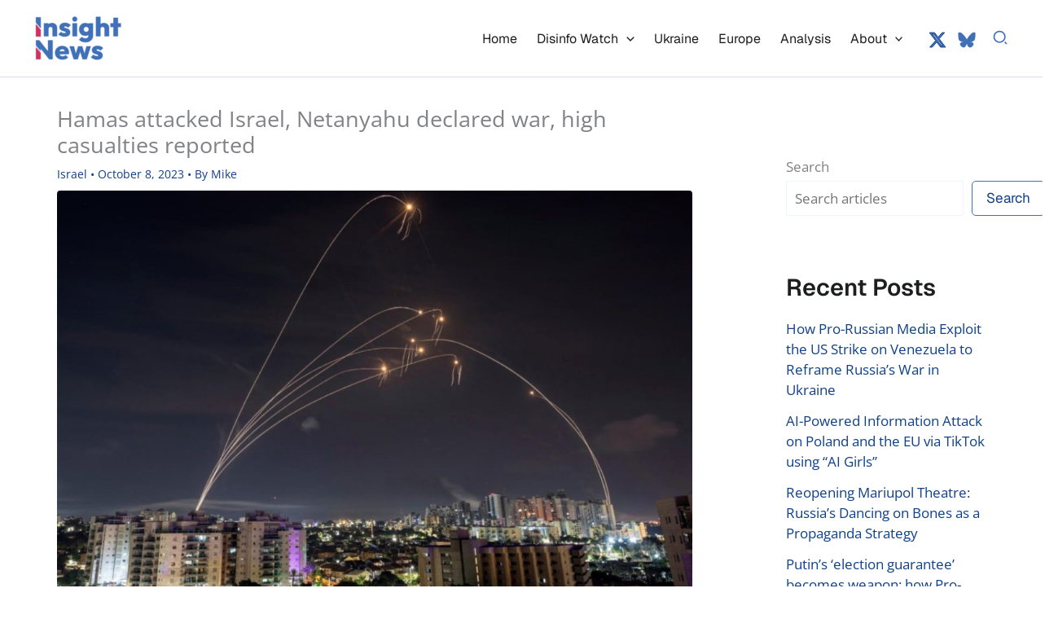

--- FILE ---
content_type: text/html; charset=UTF-8
request_url: https://insightnews.media/hamas-attacked-israel-netanyahu-declared-war-high-casualties-reported/
body_size: 24298
content:
<!DOCTYPE html>
<html lang="en-US">
<head>
<meta charset="UTF-8">
<meta name="viewport" content="width=device-width, initial-scale=1">
<link rel="profile" href="https://gmpg.org/xfn/11"> 
<link rel="preload" href="https://insightnews.media/core/astra-local-fonts/geist/gyByhwUxId8gMEwcGFU.woff2" as="font" type="font/woff2" crossorigin><link rel="preload" href="https://insightnews.media/core/astra-local-fonts/open-sans/memSYaGs126MiZpBA-UvWbX2vVnXBbObj2OVZyOOSr4dVJWUgsjZ0B4gaVI.woff2" as="font" type="font/woff2" crossorigin><meta name='robots' content='index, follow, max-image-preview:large, max-snippet:-1, max-video-preview:-1'/>
<title>Hamas attacked Israel, Netanyahu declared war, high casualties reported</title>
<meta name="description" content="Over 230 killed and 1,500 wounded on both sides. The casualties tend to increase as Palestine and Israel continue to exchange rocket strikes."/>
<link rel="canonical" href="https://insightnews.media/hamas-attacked-israel-netanyahu-declared-war-high-casualties-reported/"/>
<meta property="og:locale" content="en_US"/>
<meta property="og:type" content="article"/>
<meta property="og:title" content="Hamas attacked Israel, Netanyahu declared war, high casualties reported"/>
<meta property="og:description" content="Over 230 killed and 1,500 wounded on both sides. The casualties tend to increase as Palestine and Israel continue to exchange rocket strikes."/>
<meta property="og:url" content="https://insightnews.media/hamas-attacked-israel-netanyahu-declared-war-high-casualties-reported/"/>
<meta property="og:site_name" content="Insight News Media"/>
<meta property="article:publisher" content="https://www.facebook.com/insightnews.media"/>
<meta property="article:published_time" content="2023-10-08T06:31:02+00:00"/>
<meta property="article:modified_time" content="2023-10-08T06:31:04+00:00"/>
<meta property="og:image" content="https://insightnews.media/storage/2023/10/israel.jpeg"/>
<meta property="og:image:width" content="1080"/>
<meta property="og:image:height" content="720"/>
<meta property="og:image:type" content="image/jpeg"/>
<meta name="author" content="Mike"/>
<meta name="twitter:card" content="summary_large_image"/>
<meta name="twitter:creator" content="@insightnewsme"/>
<meta name="twitter:site" content="@insightnewsme"/>
<script type="application/ld+json" class="yoast-schema-graph">{"@context":"https://schema.org","@graph":[{"@type":"Article","@id":"https://insightnews.media/hamas-attacked-israel-netanyahu-declared-war-high-casualties-reported/#article","isPartOf":{"@id":"https://insightnews.media/hamas-attacked-israel-netanyahu-declared-war-high-casualties-reported/"},"author":{"name":"Mike","@id":"https://insightnews.media/#/schema/person/a5926cafeec6bdfdcbd0d155bb0ded03"},"headline":"Hamas attacked Israel, Netanyahu declared war, high casualties reported","datePublished":"2023-10-08T06:31:02+00:00","dateModified":"2023-10-08T06:31:04+00:00","mainEntityOfPage":{"@id":"https://insightnews.media/hamas-attacked-israel-netanyahu-declared-war-high-casualties-reported/"},"wordCount":618,"publisher":{"@id":"https://insightnews.media/#organization"},"image":{"@id":"https://insightnews.media/hamas-attacked-israel-netanyahu-declared-war-high-casualties-reported/#primaryimage"},"thumbnailUrl":"https://insightnews.media/storage/2023/10/israel.jpeg","articleSection":["Israel"],"inLanguage":"en-US"},{"@type":"WebPage","@id":"https://insightnews.media/hamas-attacked-israel-netanyahu-declared-war-high-casualties-reported/","url":"https://insightnews.media/hamas-attacked-israel-netanyahu-declared-war-high-casualties-reported/","name":"Hamas attacked Israel, Netanyahu declared war, high casualties reported","isPartOf":{"@id":"https://insightnews.media/#website"},"primaryImageOfPage":{"@id":"https://insightnews.media/hamas-attacked-israel-netanyahu-declared-war-high-casualties-reported/#primaryimage"},"image":{"@id":"https://insightnews.media/hamas-attacked-israel-netanyahu-declared-war-high-casualties-reported/#primaryimage"},"thumbnailUrl":"https://insightnews.media/storage/2023/10/israel.jpeg","datePublished":"2023-10-08T06:31:02+00:00","dateModified":"2023-10-08T06:31:04+00:00","description":"Over 230 killed and 1,500 wounded on both sides. The casualties tend to increase as Palestine and Israel continue to exchange rocket strikes.","breadcrumb":{"@id":"https://insightnews.media/hamas-attacked-israel-netanyahu-declared-war-high-casualties-reported/#breadcrumb"},"inLanguage":"en-US","potentialAction":[{"@type":"ReadAction","target":["https://insightnews.media/hamas-attacked-israel-netanyahu-declared-war-high-casualties-reported/"]}]},{"@type":"ImageObject","inLanguage":"en-US","@id":"https://insightnews.media/hamas-attacked-israel-netanyahu-declared-war-high-casualties-reported/#primaryimage","url":"https://insightnews.media/storage/2023/10/israel.jpeg","contentUrl":"https://insightnews.media/storage/2023/10/israel.jpeg","width":1080,"height":720},{"@type":"BreadcrumbList","@id":"https://insightnews.media/hamas-attacked-israel-netanyahu-declared-war-high-casualties-reported/#breadcrumb","itemListElement":[{"@type":"ListItem","position":1,"name":"Home","item":"https://insightnews.media/"},{"@type":"ListItem","position":2,"name":"Israel","item":"https://insightnews.media/israel/"},{"@type":"ListItem","position":3,"name":"Hamas attacked Israel, Netanyahu declared war, high casualties reported"}]},{"@type":"WebSite","@id":"https://insightnews.media/#website","url":"https://insightnews.media/","name":"Insight News","description":"News focused on Ukraine and Disinformation analysis","publisher":{"@id":"https://insightnews.media/#organization"},"alternateName":"Insight News","potentialAction":[{"@type":"SearchAction","target":{"@type":"EntryPoint","urlTemplate":"https://insightnews.media/?s={search_term_string}"},"query-input":{"@type":"PropertyValueSpecification","valueRequired":true,"valueName":"search_term_string"}}],"inLanguage":"en-US"},{"@type":"Organization","@id":"https://insightnews.media/#organization","name":"Insight News","alternateName":"Insight News","url":"https://insightnews.media/","logo":{"@type":"ImageObject","inLanguage":"en-US","@id":"https://insightnews.media/#/schema/logo/image/","url":"https://insightnews.media/storage/2023/02/insight-logo.jpg","contentUrl":"https://insightnews.media/storage/2023/02/insight-logo.jpg","width":690,"height":220,"caption":"Insight News"},"image":{"@id":"https://insightnews.media/#/schema/logo/image/"},"sameAs":["https://www.facebook.com/insightnews.media","https://x.com/insightnewsme","https://bsky.app/profile/insightnews.bsky.social"]},{"@type":"Person","@id":"https://insightnews.media/#/schema/person/a5926cafeec6bdfdcbd0d155bb0ded03","name":"Mike","image":{"@type":"ImageObject","inLanguage":"en-US","@id":"https://insightnews.media/#/schema/person/image/","url":"https://secure.gravatar.com/avatar/180999ef976d9c7ec9a4285aec67289f6a3966227c0ff856f82b0c29a7bde45d?s=96&d=blank&r=g","contentUrl":"https://secure.gravatar.com/avatar/180999ef976d9c7ec9a4285aec67289f6a3966227c0ff856f82b0c29a7bde45d?s=96&d=blank&r=g","caption":"Mike"},"description":"Media analyst and journalist. Fully committed to insightful, analytical, investigative journalism and debunking disinformation. My goal is to produce analytical articles on Ukraine, and Europe, based on trustworthy sources.","url":"https://insightnews.media/writer/mike/"}]}</script>
<link rel="amphtml" href="https://insightnews.media/hamas-attacked-israel-netanyahu-declared-war-high-casualties-reported/amp/"/><link rel='dns-prefetch' href='//news.google.com'/>
<link rel='dns-prefetch' href='//www.googletagmanager.com'/>
<link rel='dns-prefetch' href='//pagead2.googlesyndication.com'/>
<style id='wp-img-auto-sizes-contain-inline-css'>img:is([sizes=auto i],[sizes^="auto," i]){contain-intrinsic-size:3000px 1500px}</style>
<link rel="stylesheet" type="text/css" href="//insightnews.media/core/cache/wpfc-minified/k9zcde3w/bjocc.css" media="all"/>
<style id='wp-block-library-inline-css'>:root{--wp-block-synced-color:#7a00df;--wp-block-synced-color--rgb:122,0,223;--wp-bound-block-color:var(--wp-block-synced-color);--wp-editor-canvas-background:#ddd;--wp-admin-theme-color:#007cba;--wp-admin-theme-color--rgb:0,124,186;--wp-admin-theme-color-darker-10:#006ba1;--wp-admin-theme-color-darker-10--rgb:0,107,160.5;--wp-admin-theme-color-darker-20:#005a87;--wp-admin-theme-color-darker-20--rgb:0,90,135;--wp-admin-border-width-focus:2px}@media (min-resolution:192dpi){:root{--wp-admin-border-width-focus:1.5px}}.wp-element-button{cursor:pointer}:root .has-very-light-gray-background-color{background-color:#eee}:root .has-very-dark-gray-background-color{background-color:#313131}:root .has-very-light-gray-color{color:#eee}:root .has-very-dark-gray-color{color:#313131}:root .has-vivid-green-cyan-to-vivid-cyan-blue-gradient-background{background:linear-gradient(135deg,#00d084,#0693e3)}:root .has-purple-crush-gradient-background{background:linear-gradient(135deg,#34e2e4,#4721fb 50%,#ab1dfe)}:root .has-hazy-dawn-gradient-background{background:linear-gradient(135deg,#faaca8,#dad0ec)}:root .has-subdued-olive-gradient-background{background:linear-gradient(135deg,#fafae1,#67a671)}:root .has-atomic-cream-gradient-background{background:linear-gradient(135deg,#fdd79a,#004a59)}:root .has-nightshade-gradient-background{background:linear-gradient(135deg,#330968,#31cdcf)}:root .has-midnight-gradient-background{background:linear-gradient(135deg,#020381,#2874fc)}:root{--wp--preset--font-size--normal:16px;--wp--preset--font-size--huge:42px}.has-regular-font-size{font-size:1em}.has-larger-font-size{font-size:2.625em}.has-normal-font-size{font-size:var(--wp--preset--font-size--normal)}.has-huge-font-size{font-size:var(--wp--preset--font-size--huge)}.has-text-align-center{text-align:center}.has-text-align-left{text-align:left}.has-text-align-right{text-align:right}.has-fit-text{white-space:nowrap!important}#end-resizable-editor-section{display:none}.aligncenter{clear:both}.items-justified-left{justify-content:flex-start}.items-justified-center{justify-content:center}.items-justified-right{justify-content:flex-end}.items-justified-space-between{justify-content:space-between}.screen-reader-text{border:0;clip-path:inset(50%);height:1px;margin:-1px;overflow:hidden;padding:0;position:absolute;width:1px;word-wrap:normal!important}.screen-reader-text:focus{background-color:#ddd;clip-path:none;color:#444;display:block;font-size:1em;height:auto;left:5px;line-height:normal;padding:15px 23px 14px;text-decoration:none;top:5px;width:auto;z-index:100000}html :where(.has-border-color){border-style:solid}html :where([style*=border-top-color]){border-top-style:solid}html :where([style*=border-right-color]){border-right-style:solid}html :where([style*=border-bottom-color]){border-bottom-style:solid}html :where([style*=border-left-color]){border-left-style:solid}html :where([style*=border-width]){border-style:solid}html :where([style*=border-top-width]){border-top-style:solid}html :where([style*=border-right-width]){border-right-style:solid}html :where([style*=border-bottom-width]){border-bottom-style:solid}html :where([style*=border-left-width]){border-left-style:solid}html :where(img[class*=wp-image-]){height:auto;max-width:100%}:where(figure){margin:0 0 1em}html :where(.is-position-sticky){--wp-admin--admin-bar--position-offset:var(--wp-admin--admin-bar--height,0px)}@media screen and (max-width:600px){html :where(.is-position-sticky){--wp-admin--admin-bar--position-offset:0px}}</style><style id='wp-block-search-inline-css'>.wp-block-search__button{margin-left:10px;word-break:normal}.wp-block-search__button.has-icon{line-height:0}.wp-block-search__button svg{height:1.25em;min-height:24px;min-width:24px;width:1.25em;fill:currentColor;vertical-align:text-bottom}:where(.wp-block-search__button){border:1px solid #ccc;padding:6px 10px}.wp-block-search__inside-wrapper{display:flex;flex:auto;flex-wrap:nowrap;max-width:100%}.wp-block-search__label{width:100%}.wp-block-search.wp-block-search__button-only .wp-block-search__button{box-sizing:border-box;display:flex;flex-shrink:0;justify-content:center;margin-left:0;max-width:100%}.wp-block-search.wp-block-search__button-only .wp-block-search__inside-wrapper{min-width:0!important;transition-property:width}.wp-block-search.wp-block-search__button-only .wp-block-search__input{flex-basis:100%;transition-duration:.3s}.wp-block-search.wp-block-search__button-only.wp-block-search__searchfield-hidden,.wp-block-search.wp-block-search__button-only.wp-block-search__searchfield-hidden .wp-block-search__inside-wrapper{overflow:hidden}.wp-block-search.wp-block-search__button-only.wp-block-search__searchfield-hidden .wp-block-search__input{border-left-width:0!important;border-right-width:0!important;flex-basis:0;flex-grow:0;margin:0;min-width:0!important;padding-left:0!important;padding-right:0!important;width:0!important}:where(.wp-block-search__input){appearance:none;border:1px solid #949494;flex-grow:1;font-family:inherit;font-size:inherit;font-style:inherit;font-weight:inherit;letter-spacing:inherit;line-height:inherit;margin-left:0;margin-right:0;min-width:3rem;padding:8px;text-decoration:unset!important;text-transform:inherit}:where(.wp-block-search__button-inside .wp-block-search__inside-wrapper){background-color:#fff;border:1px solid #949494;box-sizing:border-box;padding:4px}:where(.wp-block-search__button-inside .wp-block-search__inside-wrapper) .wp-block-search__input{border:none;border-radius:0;padding:0 4px}:where(.wp-block-search__button-inside .wp-block-search__inside-wrapper) .wp-block-search__input:focus{outline:none}:where(.wp-block-search__button-inside .wp-block-search__inside-wrapper) :where(.wp-block-search__button){padding:4px 8px}.wp-block-search.aligncenter .wp-block-search__inside-wrapper{margin:auto}.wp-block[data-align=right] .wp-block-search.wp-block-search__button-only .wp-block-search__inside-wrapper{float:right}</style>
<style id='wp-block-embed-inline-css'>.wp-block-embed.alignleft,.wp-block-embed.alignright,.wp-block[data-align=left]>[data-type="core/embed"],.wp-block[data-align=right]>[data-type="core/embed"]{max-width:360px;width:100%}.wp-block-embed.alignleft .wp-block-embed__wrapper,.wp-block-embed.alignright .wp-block-embed__wrapper,.wp-block[data-align=left]>[data-type="core/embed"] .wp-block-embed__wrapper,.wp-block[data-align=right]>[data-type="core/embed"] .wp-block-embed__wrapper{min-width:280px}.wp-block-cover .wp-block-embed{min-height:240px;min-width:320px}.wp-block-embed{overflow-wrap:break-word}.wp-block-embed :where(figcaption){margin-bottom:1em;margin-top:.5em}.wp-block-embed iframe{max-width:100%}.wp-block-embed__wrapper{position:relative}.wp-embed-responsive .wp-has-aspect-ratio .wp-block-embed__wrapper:before{content:"";display:block;padding-top:50%}.wp-embed-responsive .wp-has-aspect-ratio iframe{bottom:0;height:100%;left:0;position:absolute;right:0;top:0;width:100%}.wp-embed-responsive .wp-embed-aspect-21-9 .wp-block-embed__wrapper:before{padding-top:42.85%}.wp-embed-responsive .wp-embed-aspect-18-9 .wp-block-embed__wrapper:before{padding-top:50%}.wp-embed-responsive .wp-embed-aspect-16-9 .wp-block-embed__wrapper:before{padding-top:56.25%}.wp-embed-responsive .wp-embed-aspect-4-3 .wp-block-embed__wrapper:before{padding-top:75%}.wp-embed-responsive .wp-embed-aspect-1-1 .wp-block-embed__wrapper:before{padding-top:100%}.wp-embed-responsive .wp-embed-aspect-9-16 .wp-block-embed__wrapper:before{padding-top:177.77%}.wp-embed-responsive .wp-embed-aspect-1-2 .wp-block-embed__wrapper:before{padding-top:200%}</style>
<style id='wp-block-paragraph-inline-css'>.is-small-text{font-size:.875em}.is-regular-text{font-size:1em}.is-large-text{font-size:2.25em}.is-larger-text{font-size:3em}.has-drop-cap:not(:focus):first-letter{float:left;font-size:8.4em;font-style:normal;font-weight:100;line-height:.68;margin:.05em .1em 0 0;text-transform:uppercase}body.rtl .has-drop-cap:not(:focus):first-letter{float:none;margin-left:.1em}p.has-drop-cap.has-background{overflow:hidden}:root :where(p.has-background){padding:1.25em 2.375em}:where(p.has-text-color:not(.has-link-color)) a{color:inherit}p.has-text-align-left[style*="writing-mode:vertical-lr"],p.has-text-align-right[style*="writing-mode:vertical-rl"]{rotate:180deg}</style>
<style id='global-styles-inline-css'>:root{--wp--preset--aspect-ratio--square:1;--wp--preset--aspect-ratio--4-3:4/3;--wp--preset--aspect-ratio--3-4:3/4;--wp--preset--aspect-ratio--3-2:3/2;--wp--preset--aspect-ratio--2-3:2/3;--wp--preset--aspect-ratio--16-9:16/9;--wp--preset--aspect-ratio--9-16:9/16;--wp--preset--color--black:#000000;--wp--preset--color--cyan-bluish-gray:#abb8c3;--wp--preset--color--white:#ffffff;--wp--preset--color--pale-pink:#f78da7;--wp--preset--color--vivid-red:#cf2e2e;--wp--preset--color--luminous-vivid-orange:#ff6900;--wp--preset--color--luminous-vivid-amber:#fcb900;--wp--preset--color--light-green-cyan:#7bdcb5;--wp--preset--color--vivid-green-cyan:#00d084;--wp--preset--color--pale-cyan-blue:#8ed1fc;--wp--preset--color--vivid-cyan-blue:#0693e3;--wp--preset--color--vivid-purple:#9b51e0;--wp--preset--color--ast-global-color-0:var(--ast-global-color-0);--wp--preset--color--ast-global-color-1:var(--ast-global-color-1);--wp--preset--color--ast-global-color-2:var(--ast-global-color-2);--wp--preset--color--ast-global-color-3:var(--ast-global-color-3);--wp--preset--color--ast-global-color-4:var(--ast-global-color-4);--wp--preset--color--ast-global-color-5:var(--ast-global-color-5);--wp--preset--color--ast-global-color-6:var(--ast-global-color-6);--wp--preset--color--ast-global-color-7:var(--ast-global-color-7);--wp--preset--color--ast-global-color-8:var(--ast-global-color-8);--wp--preset--gradient--vivid-cyan-blue-to-vivid-purple:linear-gradient(135deg,rgb(6,147,227) 0%,rgb(155,81,224) 100%);--wp--preset--gradient--light-green-cyan-to-vivid-green-cyan:linear-gradient(135deg,rgb(122,220,180) 0%,rgb(0,208,130) 100%);--wp--preset--gradient--luminous-vivid-amber-to-luminous-vivid-orange:linear-gradient(135deg,rgb(252,185,0) 0%,rgb(255,105,0) 100%);--wp--preset--gradient--luminous-vivid-orange-to-vivid-red:linear-gradient(135deg,rgb(255,105,0) 0%,rgb(207,46,46) 100%);--wp--preset--gradient--very-light-gray-to-cyan-bluish-gray:linear-gradient(135deg,rgb(238,238,238) 0%,rgb(169,184,195) 100%);--wp--preset--gradient--cool-to-warm-spectrum:linear-gradient(135deg,rgb(74,234,220) 0%,rgb(151,120,209) 20%,rgb(207,42,186) 40%,rgb(238,44,130) 60%,rgb(251,105,98) 80%,rgb(254,248,76) 100%);--wp--preset--gradient--blush-light-purple:linear-gradient(135deg,rgb(255,206,236) 0%,rgb(152,150,240) 100%);--wp--preset--gradient--blush-bordeaux:linear-gradient(135deg,rgb(254,205,165) 0%,rgb(254,45,45) 50%,rgb(107,0,62) 100%);--wp--preset--gradient--luminous-dusk:linear-gradient(135deg,rgb(255,203,112) 0%,rgb(199,81,192) 50%,rgb(65,88,208) 100%);--wp--preset--gradient--pale-ocean:linear-gradient(135deg,rgb(255,245,203) 0%,rgb(182,227,212) 50%,rgb(51,167,181) 100%);--wp--preset--gradient--electric-grass:linear-gradient(135deg,rgb(202,248,128) 0%,rgb(113,206,126) 100%);--wp--preset--gradient--midnight:linear-gradient(135deg,rgb(2,3,129) 0%,rgb(40,116,252) 100%);--wp--preset--font-size--small:13px;--wp--preset--font-size--medium:20px;--wp--preset--font-size--large:36px;--wp--preset--font-size--x-large:42px;--wp--preset--spacing--20:0.44rem;--wp--preset--spacing--30:0.67rem;--wp--preset--spacing--40:1rem;--wp--preset--spacing--50:1.5rem;--wp--preset--spacing--60:2.25rem;--wp--preset--spacing--70:3.38rem;--wp--preset--spacing--80:5.06rem;--wp--preset--shadow--natural:6px 6px 9px rgba(0, 0, 0, 0.2);--wp--preset--shadow--deep:12px 12px 50px rgba(0, 0, 0, 0.4);--wp--preset--shadow--sharp:6px 6px 0px rgba(0, 0, 0, 0.2);--wp--preset--shadow--outlined:6px 6px 0px -3px rgb(255, 255, 255), 6px 6px rgb(0, 0, 0);--wp--preset--shadow--crisp:6px 6px 0px rgb(0, 0, 0);}:root{--wp--style--global--content-size:var(--wp--custom--ast-content-width-size);--wp--style--global--wide-size:var(--wp--custom--ast-wide-width-size);}:where(body){margin:0;}.wp-site-blocks > .alignleft{float:left;margin-right:2em;}.wp-site-blocks > .alignright{float:right;margin-left:2em;}.wp-site-blocks > .aligncenter{justify-content:center;margin-left:auto;margin-right:auto;}:where(.wp-site-blocks) > *{margin-block-start:24px;margin-block-end:0;}:where(.wp-site-blocks) > :first-child{margin-block-start:0;}:where(.wp-site-blocks) > :last-child{margin-block-end:0;}:root{--wp--style--block-gap:24px;}:root :where(.is-layout-flow) > :first-child{margin-block-start:0;}:root :where(.is-layout-flow) > :last-child{margin-block-end:0;}:root :where(.is-layout-flow) > *{margin-block-start:24px;margin-block-end:0;}:root :where(.is-layout-constrained) > :first-child{margin-block-start:0;}:root :where(.is-layout-constrained) > :last-child{margin-block-end:0;}:root :where(.is-layout-constrained) > *{margin-block-start:24px;margin-block-end:0;}:root :where(.is-layout-flex){gap:24px;}:root :where(.is-layout-grid){gap:24px;}.is-layout-flow > .alignleft{float:left;margin-inline-start:0;margin-inline-end:2em;}.is-layout-flow > .alignright{float:right;margin-inline-start:2em;margin-inline-end:0;}.is-layout-flow > .aligncenter{margin-left:auto !important;margin-right:auto !important;}.is-layout-constrained > .alignleft{float:left;margin-inline-start:0;margin-inline-end:2em;}.is-layout-constrained > .alignright{float:right;margin-inline-start:2em;margin-inline-end:0;}.is-layout-constrained > .aligncenter{margin-left:auto !important;margin-right:auto !important;}.is-layout-constrained > :where(:not(.alignleft):not(.alignright):not(.alignfull)){max-width:var(--wp--style--global--content-size);margin-left:auto !important;margin-right:auto !important;}.is-layout-constrained > .alignwide{max-width:var(--wp--style--global--wide-size);}body .is-layout-flex{display:flex;}.is-layout-flex{flex-wrap:wrap;align-items:center;}.is-layout-flex > :is(*, div){margin:0;}body .is-layout-grid{display:grid;}.is-layout-grid > :is(*, div){margin:0;}body{padding-top:0px;padding-right:0px;padding-bottom:0px;padding-left:0px;}a:where(:not(.wp-element-button)){text-decoration:none;}:root :where(.wp-element-button, .wp-block-button__link){background-color:#32373c;border-width:0;color:#fff;font-family:inherit;font-size:inherit;font-style:inherit;font-weight:inherit;letter-spacing:inherit;line-height:inherit;padding-top:calc(0.667em + 2px);padding-right:calc(1.333em + 2px);padding-bottom:calc(0.667em + 2px);padding-left:calc(1.333em + 2px);text-decoration:none;text-transform:inherit;}.has-black-color{color:var(--wp--preset--color--black) !important;}.has-cyan-bluish-gray-color{color:var(--wp--preset--color--cyan-bluish-gray) !important;}.has-white-color{color:var(--wp--preset--color--white) !important;}.has-pale-pink-color{color:var(--wp--preset--color--pale-pink) !important;}.has-vivid-red-color{color:var(--wp--preset--color--vivid-red) !important;}.has-luminous-vivid-orange-color{color:var(--wp--preset--color--luminous-vivid-orange) !important;}.has-luminous-vivid-amber-color{color:var(--wp--preset--color--luminous-vivid-amber) !important;}.has-light-green-cyan-color{color:var(--wp--preset--color--light-green-cyan) !important;}.has-vivid-green-cyan-color{color:var(--wp--preset--color--vivid-green-cyan) !important;}.has-pale-cyan-blue-color{color:var(--wp--preset--color--pale-cyan-blue) !important;}.has-vivid-cyan-blue-color{color:var(--wp--preset--color--vivid-cyan-blue) !important;}.has-vivid-purple-color{color:var(--wp--preset--color--vivid-purple) !important;}.has-ast-global-color-0-color{color:var(--wp--preset--color--ast-global-color-0) !important;}.has-ast-global-color-1-color{color:var(--wp--preset--color--ast-global-color-1) !important;}.has-ast-global-color-2-color{color:var(--wp--preset--color--ast-global-color-2) !important;}.has-ast-global-color-3-color{color:var(--wp--preset--color--ast-global-color-3) !important;}.has-ast-global-color-4-color{color:var(--wp--preset--color--ast-global-color-4) !important;}.has-ast-global-color-5-color{color:var(--wp--preset--color--ast-global-color-5) !important;}.has-ast-global-color-6-color{color:var(--wp--preset--color--ast-global-color-6) !important;}.has-ast-global-color-7-color{color:var(--wp--preset--color--ast-global-color-7) !important;}.has-ast-global-color-8-color{color:var(--wp--preset--color--ast-global-color-8) !important;}.has-black-background-color{background-color:var(--wp--preset--color--black) !important;}.has-cyan-bluish-gray-background-color{background-color:var(--wp--preset--color--cyan-bluish-gray) !important;}.has-white-background-color{background-color:var(--wp--preset--color--white) !important;}.has-pale-pink-background-color{background-color:var(--wp--preset--color--pale-pink) !important;}.has-vivid-red-background-color{background-color:var(--wp--preset--color--vivid-red) !important;}.has-luminous-vivid-orange-background-color{background-color:var(--wp--preset--color--luminous-vivid-orange) !important;}.has-luminous-vivid-amber-background-color{background-color:var(--wp--preset--color--luminous-vivid-amber) !important;}.has-light-green-cyan-background-color{background-color:var(--wp--preset--color--light-green-cyan) !important;}.has-vivid-green-cyan-background-color{background-color:var(--wp--preset--color--vivid-green-cyan) !important;}.has-pale-cyan-blue-background-color{background-color:var(--wp--preset--color--pale-cyan-blue) !important;}.has-vivid-cyan-blue-background-color{background-color:var(--wp--preset--color--vivid-cyan-blue) !important;}.has-vivid-purple-background-color{background-color:var(--wp--preset--color--vivid-purple) !important;}.has-ast-global-color-0-background-color{background-color:var(--wp--preset--color--ast-global-color-0) !important;}.has-ast-global-color-1-background-color{background-color:var(--wp--preset--color--ast-global-color-1) !important;}.has-ast-global-color-2-background-color{background-color:var(--wp--preset--color--ast-global-color-2) !important;}.has-ast-global-color-3-background-color{background-color:var(--wp--preset--color--ast-global-color-3) !important;}.has-ast-global-color-4-background-color{background-color:var(--wp--preset--color--ast-global-color-4) !important;}.has-ast-global-color-5-background-color{background-color:var(--wp--preset--color--ast-global-color-5) !important;}.has-ast-global-color-6-background-color{background-color:var(--wp--preset--color--ast-global-color-6) !important;}.has-ast-global-color-7-background-color{background-color:var(--wp--preset--color--ast-global-color-7) !important;}.has-ast-global-color-8-background-color{background-color:var(--wp--preset--color--ast-global-color-8) !important;}.has-black-border-color{border-color:var(--wp--preset--color--black) !important;}.has-cyan-bluish-gray-border-color{border-color:var(--wp--preset--color--cyan-bluish-gray) !important;}.has-white-border-color{border-color:var(--wp--preset--color--white) !important;}.has-pale-pink-border-color{border-color:var(--wp--preset--color--pale-pink) !important;}.has-vivid-red-border-color{border-color:var(--wp--preset--color--vivid-red) !important;}.has-luminous-vivid-orange-border-color{border-color:var(--wp--preset--color--luminous-vivid-orange) !important;}.has-luminous-vivid-amber-border-color{border-color:var(--wp--preset--color--luminous-vivid-amber) !important;}.has-light-green-cyan-border-color{border-color:var(--wp--preset--color--light-green-cyan) !important;}.has-vivid-green-cyan-border-color{border-color:var(--wp--preset--color--vivid-green-cyan) !important;}.has-pale-cyan-blue-border-color{border-color:var(--wp--preset--color--pale-cyan-blue) !important;}.has-vivid-cyan-blue-border-color{border-color:var(--wp--preset--color--vivid-cyan-blue) !important;}.has-vivid-purple-border-color{border-color:var(--wp--preset--color--vivid-purple) !important;}.has-ast-global-color-0-border-color{border-color:var(--wp--preset--color--ast-global-color-0) !important;}.has-ast-global-color-1-border-color{border-color:var(--wp--preset--color--ast-global-color-1) !important;}.has-ast-global-color-2-border-color{border-color:var(--wp--preset--color--ast-global-color-2) !important;}.has-ast-global-color-3-border-color{border-color:var(--wp--preset--color--ast-global-color-3) !important;}.has-ast-global-color-4-border-color{border-color:var(--wp--preset--color--ast-global-color-4) !important;}.has-ast-global-color-5-border-color{border-color:var(--wp--preset--color--ast-global-color-5) !important;}.has-ast-global-color-6-border-color{border-color:var(--wp--preset--color--ast-global-color-6) !important;}.has-ast-global-color-7-border-color{border-color:var(--wp--preset--color--ast-global-color-7) !important;}.has-ast-global-color-8-border-color{border-color:var(--wp--preset--color--ast-global-color-8) !important;}.has-vivid-cyan-blue-to-vivid-purple-gradient-background{background:var(--wp--preset--gradient--vivid-cyan-blue-to-vivid-purple) !important;}.has-light-green-cyan-to-vivid-green-cyan-gradient-background{background:var(--wp--preset--gradient--light-green-cyan-to-vivid-green-cyan) !important;}.has-luminous-vivid-amber-to-luminous-vivid-orange-gradient-background{background:var(--wp--preset--gradient--luminous-vivid-amber-to-luminous-vivid-orange) !important;}.has-luminous-vivid-orange-to-vivid-red-gradient-background{background:var(--wp--preset--gradient--luminous-vivid-orange-to-vivid-red) !important;}.has-very-light-gray-to-cyan-bluish-gray-gradient-background{background:var(--wp--preset--gradient--very-light-gray-to-cyan-bluish-gray) !important;}.has-cool-to-warm-spectrum-gradient-background{background:var(--wp--preset--gradient--cool-to-warm-spectrum) !important;}.has-blush-light-purple-gradient-background{background:var(--wp--preset--gradient--blush-light-purple) !important;}.has-blush-bordeaux-gradient-background{background:var(--wp--preset--gradient--blush-bordeaux) !important;}.has-luminous-dusk-gradient-background{background:var(--wp--preset--gradient--luminous-dusk) !important;}.has-pale-ocean-gradient-background{background:var(--wp--preset--gradient--pale-ocean) !important;}.has-electric-grass-gradient-background{background:var(--wp--preset--gradient--electric-grass) !important;}.has-midnight-gradient-background{background:var(--wp--preset--gradient--midnight) !important;}.has-small-font-size{font-size:var(--wp--preset--font-size--small) !important;}.has-medium-font-size{font-size:var(--wp--preset--font-size--medium) !important;}.has-large-font-size{font-size:var(--wp--preset--font-size--large) !important;}.has-x-large-font-size{font-size:var(--wp--preset--font-size--x-large) !important;}</style>
<script data-wpfc-render="false">(function(){let events=["mousemove", "wheel", "scroll", "touchstart", "touchmove"];let fired=false;events.forEach(function(event){window.addEventListener(event, function(){if(fired===false){fired=true;setTimeout(function(){ (function(d,s){var f=d.getElementsByTagName(s)[0];j=d.createElement(s);j.setAttribute('src', 'https://www.googletagmanager.com/gtag/js?id=GT-NSKSCZ5');j.setAttribute('id', 'google_gtagjs-js');f.parentNode.insertBefore(j,f);})(document,'script'); }, 100);}},{once: true});});})();</script>
<script data-wpfc-render="false">(function(){let events=["mousemove", "wheel", "scroll", "touchstart", "touchmove"];let fired=false;events.forEach(function(event){window.addEventListener(event, function(){if(fired===false){fired=true;setTimeout(function(){ (function(d,s){var f=d.getElementsByTagName(s)[0];j=d.createElement(s);j.setAttribute('src', 'https://www.googletagmanager.com/gtag/js?id=G-59V8JR7BJF');f.parentNode.insertBefore(j,f);})(document,'script'); }, 200);}},{once: true});});})();</script>
<script>window.dataLayer=window.dataLayer||[];
function gtag(){dataLayer.push(arguments);}
gtag('js', new Date());
gtag('config', 'G-59V8JR7BJF');</script>
<script async src="https://pagead2.googlesyndication.com/pagead/js/adsbygoogle.js?client=ca-pub-4944889605626233" crossorigin="anonymous"></script>
<meta name="google-adsense-platform-account" content="ca-host-pub-2644536267352236">
<meta name="google-adsense-platform-domain" content="sitekit.withgoogle.com">
<script async src="https://pagead2.googlesyndication.com/pagead/js/adsbygoogle.js?client=ca-pub-4944889605626233&amp;host=ca-host-pub-2644536267352236" crossorigin="anonymous"></script>
<link rel="icon" href="https://insightnews.media/storage/2025/12/icon.jpg" sizes="32x32"/>
<link rel="icon" href="https://insightnews.media/storage/2025/12/icon.jpg" sizes="192x192"/>
<link rel="apple-touch-icon" href="https://insightnews.media/storage/2025/12/icon.jpg"/>
<meta name="msapplication-TileImage" content="https://insightnews.media/storage/2025/12/icon.jpg"/>
<link rel="stylesheet" type="text/css" href="//insightnews.media/core/cache/wpfc-minified/jnm1cs52/bjocc.css" media="all"/>
<style id='astra-addon-megamenu-dynamic-inline-css'>.ast-desktop .menu-item-150 .astra-mm-icon-label.icon-item-150, .ast-header-break-point .menu-item-150 .astra-mm-icon-label.icon-item-150{display:inline-block;vertical-align:middle;line-height:0;margin:5px;}.ast-desktop .menu-item-150 .astra-mm-icon-label.icon-item-150 svg,  .ast-header-break-point .menu-item-150 .astra-mm-icon-label.icon-item-150 svg{color:var(--ast-global-color-0);fill:var(--ast-global-color-0);width:20px;height:20px;}.ast-desktop .menu-item-15018 .astra-mm-icon-label.icon-item-15018,  .ast-header-break-point .menu-item-15018 .astra-mm-icon-label.icon-item-15018{display:inline-block;vertical-align:middle;line-height:0;margin:5px;}.ast-desktop .menu-item-15018 .astra-mm-icon-label.icon-item-15018 svg,  .ast-header-break-point .menu-item-15018 .astra-mm-icon-label.icon-item-15018 svg{color:var(--ast-global-color-0);fill:var(--ast-global-color-0);width:20px;height:20px;}.ast-desktop .menu-item-15018 .menu-item > .menu-link, .menu-item-15018 .menu-item .sub-menu > .menu-link, .ast-desktop .ast-container .menu-item-15018 .menu-item:hover{color:var(--ast-global-color-5);}.ast-container .menu-item-15018 .menu-item .sub-menu .menu-item:hover, .ast-desktop .ast-container .menu-item-15018 .menu-item .menu-link:hover, .ast-container .menu-item-15018 .menu-item .sub-menu .menu-link:hover{color:var(--ast-global-color-5);}.ast-desktop li.astra-megamenu-li.menu-item-15018 .astra-megamenu{border-top-width:1px;}.ast-desktop li.astra-megamenu-li.menu-item-15018 .astra-full-megamenu-wrapper{border-top-width:1px;}.ast-desktop .astra-megamenu-li.menu-item-15018 .astra-megamenu{border-color:var(--ast-global-color-4);}.ast-desktop .astra-megamenu-li.menu-item-15018 .astra-full-megamenu-wrapper{border-color:var(--ast-global-color-4);}.ast-hfb-header.ast-desktop .main-header-menu > .menu-item-15018 > .sub-menu:before{height:calc( 1px + 5px );}.ast-desktop .ast-mega-menu-enabled li.astra-megamenu-li.menu-item-15018 .astra-megamenu .menu-item-heading.menu-item-has-children > .menu-link{color:var(--ast-global-color-2);}.ast-desktop .astra-megamenu-li.menu-item-15018 .astra-full-megamenu-wrapper, .ast-desktop .astra-megamenu-li.menu-item-15018 .astra-mega-menu-width-menu-container, .ast-desktop .astra-megamenu-li.menu-item-15018 .astra-mega-menu-width-content, .ast-desktop .astra-megamenu-li.menu-item-15018 .astra-mega-menu-width-custom{background:linear-gradient(125deg,rgb(64,105,179) 11%,rgb(131,101,186) 82%);}.ast-desktop .astra-megamenu-li.menu-item-15018 div.astra-full-megamenu-wrapper, .ast-desktop .astra-megamenu-li.menu-item-15018 ul.astra-mega-menu-width-menu-container, .ast-desktop .astra-megamenu-li.menu-item-15018 ul.astra-mega-menu-width-content, .ast-desktop .astra-megamenu-li.menu-item-15018 ul.astra-mega-menu-width-custom{margin-top:1px;margin-right:1px;margin-bottom:1px;margin-left:1px;}.ast-desktop .ast-mega-menu-enabled .astra-megamenu-li.menu-item-15018 .astra-full-megamenu-wrapper, .ast-desktop .ast-mega-menu-enabled .astra-megamenu-li.menu-item-15018 .astra-mega-menu-width-menu-container, .ast-desktop .ast-mega-menu-enabled .astra-megamenu-li.menu-item-15018 .astra-mega-menu-width-content, .ast-desktop .ast-mega-menu-enabled .astra-megamenu-li.menu-item-15018 .astra-mega-menu-width-custom{padding-top:2px;padding-right:2px;padding-bottom:2px;padding-left:2px;}.ast-desktop .menu-item-16007 .astra-mm-icon-label.icon-item-16007,  .ast-header-break-point .menu-item-16007 .astra-mm-icon-label.icon-item-16007{display:inline-block;vertical-align:middle;line-height:0;margin:5px;}.ast-desktop .menu-item-16007 .astra-mm-icon-label.icon-item-16007 svg,  .ast-header-break-point .menu-item-16007 .astra-mm-icon-label.icon-item-16007 svg{color:var(--ast-global-color-0);fill:var(--ast-global-color-0);width:20px;height:20px;}.ast-desktop .menu-item-16000 .astra-mm-icon-label.icon-item-16000,  .ast-header-break-point .menu-item-16000 .astra-mm-icon-label.icon-item-16000{display:inline-block;vertical-align:middle;line-height:0;margin:5px;}.ast-desktop .menu-item-16000 .astra-mm-icon-label.icon-item-16000 svg,  .ast-header-break-point .menu-item-16000 .astra-mm-icon-label.icon-item-16000 svg{color:var(--ast-global-color-0);fill:var(--ast-global-color-0);width:20px;height:20px;}.ast-desktop .menu-item-17722 .astra-mm-icon-label.icon-item-17722,  .ast-header-break-point .menu-item-17722 .astra-mm-icon-label.icon-item-17722{display:inline-block;vertical-align:middle;line-height:0;margin:5px;}.ast-desktop .menu-item-17722 .astra-mm-icon-label.icon-item-17722 svg,  .ast-header-break-point .menu-item-17722 .astra-mm-icon-label.icon-item-17722 svg{color:var(--ast-global-color-0);fill:var(--ast-global-color-0);width:20px;height:20px;}.ast-desktop .menu-item-16001 .astra-mm-icon-label.icon-item-16001,  .ast-header-break-point .menu-item-16001 .astra-mm-icon-label.icon-item-16001{display:inline-block;vertical-align:middle;line-height:0;margin:5px;}.ast-desktop .menu-item-16001 .astra-mm-icon-label.icon-item-16001 svg,  .ast-header-break-point .menu-item-16001 .astra-mm-icon-label.icon-item-16001 svg{color:var(--ast-global-color-0);fill:var(--ast-global-color-0);width:20px;height:20px;}.ast-desktop .menu-item-15998 .astra-mm-icon-label.icon-item-15998,  .ast-header-break-point .menu-item-15998 .astra-mm-icon-label.icon-item-15998{display:inline-block;vertical-align:middle;line-height:0;margin:5px;}.ast-desktop .menu-item-15998 .astra-mm-icon-label.icon-item-15998 svg,  .ast-header-break-point .menu-item-15998 .astra-mm-icon-label.icon-item-15998 svg{color:var(--ast-global-color-0);fill:var(--ast-global-color-0);width:20px;height:20px;}.ast-desktop .menu-item-17721 .astra-mm-icon-label.icon-item-17721,  .ast-header-break-point .menu-item-17721 .astra-mm-icon-label.icon-item-17721{display:inline-block;vertical-align:middle;line-height:0;margin:5px;}.ast-desktop .menu-item-17721 .astra-mm-icon-label.icon-item-17721 svg,  .ast-header-break-point .menu-item-17721 .astra-mm-icon-label.icon-item-17721 svg{color:var(--ast-global-color-0);fill:var(--ast-global-color-0);width:20px;height:20px;}.ast-desktop .menu-item-15999 .astra-mm-icon-label.icon-item-15999,  .ast-header-break-point .menu-item-15999 .astra-mm-icon-label.icon-item-15999{display:inline-block;vertical-align:middle;line-height:0;margin:5px;}.ast-desktop .menu-item-15999 .astra-mm-icon-label.icon-item-15999 svg,  .ast-header-break-point .menu-item-15999 .astra-mm-icon-label.icon-item-15999 svg{color:var(--ast-global-color-0);fill:var(--ast-global-color-0);width:20px;height:20px;}.ast-desktop .menu-item-16002 .astra-mm-icon-label.icon-item-16002,  .ast-header-break-point .menu-item-16002 .astra-mm-icon-label.icon-item-16002{display:inline-block;vertical-align:middle;line-height:0;margin:5px;}.ast-desktop .menu-item-16002 .astra-mm-icon-label.icon-item-16002 svg,  .ast-header-break-point .menu-item-16002 .astra-mm-icon-label.icon-item-16002 svg{color:var(--ast-global-color-0);fill:var(--ast-global-color-0);width:20px;height:20px;}.ast-desktop .menu-item-16004 .astra-mm-icon-label.icon-item-16004,  .ast-header-break-point .menu-item-16004 .astra-mm-icon-label.icon-item-16004{display:inline-block;vertical-align:middle;line-height:0;margin:5px;}.ast-desktop .menu-item-16004 .astra-mm-icon-label.icon-item-16004 svg,  .ast-header-break-point .menu-item-16004 .astra-mm-icon-label.icon-item-16004 svg{color:var(--ast-global-color-0);fill:var(--ast-global-color-0);width:20px;height:20px;}.ast-desktop .menu-item-16003 .astra-mm-icon-label.icon-item-16003,  .ast-header-break-point .menu-item-16003 .astra-mm-icon-label.icon-item-16003{display:inline-block;vertical-align:middle;line-height:0;margin:5px;}.ast-desktop .menu-item-16003 .astra-mm-icon-label.icon-item-16003 svg,  .ast-header-break-point .menu-item-16003 .astra-mm-icon-label.icon-item-16003 svg{color:var(--ast-global-color-0);fill:var(--ast-global-color-0);width:20px;height:20px;}.ast-desktop .menu-item-16005 .astra-mm-icon-label.icon-item-16005,  .ast-header-break-point .menu-item-16005 .astra-mm-icon-label.icon-item-16005{display:inline-block;vertical-align:middle;line-height:0;margin:5px;}.ast-desktop .menu-item-16005 .astra-mm-icon-label.icon-item-16005 svg,  .ast-header-break-point .menu-item-16005 .astra-mm-icon-label.icon-item-16005 svg{color:var(--ast-global-color-0);fill:var(--ast-global-color-0);width:20px;height:20px;}.ast-desktop .menu-item-16006 .astra-mm-icon-label.icon-item-16006,  .ast-header-break-point .menu-item-16006 .astra-mm-icon-label.icon-item-16006{display:inline-block;vertical-align:middle;line-height:0;margin:5px;}.ast-desktop .menu-item-16006 .astra-mm-icon-label.icon-item-16006 svg,  .ast-header-break-point .menu-item-16006 .astra-mm-icon-label.icon-item-16006 svg{color:var(--ast-global-color-0);fill:var(--ast-global-color-0);width:20px;height:20px;}.ast-desktop .menu-item-16008 .astra-mm-icon-label.icon-item-16008,  .ast-header-break-point .menu-item-16008 .astra-mm-icon-label.icon-item-16008{display:inline-block;vertical-align:middle;line-height:0;margin:5px;}.ast-desktop .menu-item-16008 .astra-mm-icon-label.icon-item-16008 svg,  .ast-header-break-point .menu-item-16008 .astra-mm-icon-label.icon-item-16008 svg{color:var(--ast-global-color-0);fill:var(--ast-global-color-0);width:20px;height:20px;}.ast-desktop .menu-item-19 .astra-mm-icon-label.icon-item-19,  .ast-header-break-point .menu-item-19 .astra-mm-icon-label.icon-item-19{display:inline-block;vertical-align:middle;line-height:0;margin:5px;}.ast-desktop .menu-item-19 .astra-mm-icon-label.icon-item-19 svg,  .ast-header-break-point .menu-item-19 .astra-mm-icon-label.icon-item-19 svg{color:var(--ast-global-color-0);fill:var(--ast-global-color-0);width:20px;height:20px;}.ast-desktop .menu-item-16 .astra-mm-icon-label.icon-item-16,  .ast-header-break-point .menu-item-16 .astra-mm-icon-label.icon-item-16{display:inline-block;vertical-align:middle;line-height:0;margin:5px;}.ast-desktop .menu-item-16 .astra-mm-icon-label.icon-item-16 svg,  .ast-header-break-point .menu-item-16 .astra-mm-icon-label.icon-item-16 svg{color:var(--ast-global-color-0);fill:var(--ast-global-color-0);width:20px;height:20px;}.ast-desktop .menu-item-2865 .astra-mm-icon-label.icon-item-2865,  .ast-header-break-point .menu-item-2865 .astra-mm-icon-label.icon-item-2865{display:inline-block;vertical-align:middle;line-height:0;margin:5px;}.ast-desktop .menu-item-2865 .astra-mm-icon-label.icon-item-2865 svg,  .ast-header-break-point .menu-item-2865 .astra-mm-icon-label.icon-item-2865 svg{color:var(--ast-global-color-0);fill:var(--ast-global-color-0);width:20px;height:20px;}.ast-desktop .menu-item-17717 .astra-mm-icon-label.icon-item-17717,  .ast-header-break-point .menu-item-17717 .astra-mm-icon-label.icon-item-17717{display:inline-block;vertical-align:middle;line-height:0;margin:5px;}.ast-desktop .menu-item-17717 .astra-mm-icon-label.icon-item-17717 svg,  .ast-header-break-point .menu-item-17717 .astra-mm-icon-label.icon-item-17717 svg{color:var(--ast-global-color-0);fill:var(--ast-global-color-0);width:20px;height:20px;}.ast-desktop .menu-item-17719 .astra-mm-icon-label.icon-item-17719,  .ast-header-break-point .menu-item-17719 .astra-mm-icon-label.icon-item-17719{display:inline-block;vertical-align:middle;line-height:0;margin:5px;}.ast-desktop .menu-item-17719 .astra-mm-icon-label.icon-item-17719 svg,  .ast-header-break-point .menu-item-17719 .astra-mm-icon-label.icon-item-17719 svg{color:var(--ast-global-color-0);fill:var(--ast-global-color-0);width:20px;height:20px;}.ast-desktop .menu-item-17718 .astra-mm-icon-label.icon-item-17718,  .ast-header-break-point .menu-item-17718 .astra-mm-icon-label.icon-item-17718{display:inline-block;vertical-align:middle;line-height:0;margin:5px;}.ast-desktop .menu-item-17718 .astra-mm-icon-label.icon-item-17718 svg,  .ast-header-break-point .menu-item-17718 .astra-mm-icon-label.icon-item-17718 svg{color:var(--ast-global-color-0);fill:var(--ast-global-color-0);width:20px;height:20px;}.ast-desktop .menu-item-150 .astra-mm-icon-label.icon-item-150,  .ast-header-break-point .menu-item-150 .astra-mm-icon-label.icon-item-150{display:inline-block;vertical-align:middle;line-height:0;margin:5px;}.ast-desktop .menu-item-150 .astra-mm-icon-label.icon-item-150 svg,  .ast-header-break-point .menu-item-150 .astra-mm-icon-label.icon-item-150 svg{color:var(--ast-global-color-0);fill:var(--ast-global-color-0);width:20px;height:20px;}.ast-desktop .menu-item-15018 .astra-mm-icon-label.icon-item-15018,  .ast-header-break-point .menu-item-15018 .astra-mm-icon-label.icon-item-15018{display:inline-block;vertical-align:middle;line-height:0;margin:5px;}.ast-desktop .menu-item-15018 .astra-mm-icon-label.icon-item-15018 svg,  .ast-header-break-point .menu-item-15018 .astra-mm-icon-label.icon-item-15018 svg{color:var(--ast-global-color-0);fill:var(--ast-global-color-0);width:20px;height:20px;}.ast-desktop .menu-item-16007 .astra-mm-icon-label.icon-item-16007,  .ast-header-break-point .menu-item-16007 .astra-mm-icon-label.icon-item-16007{display:inline-block;vertical-align:middle;line-height:0;margin:5px;}.ast-desktop .menu-item-16007 .astra-mm-icon-label.icon-item-16007 svg,  .ast-header-break-point .menu-item-16007 .astra-mm-icon-label.icon-item-16007 svg{color:var(--ast-global-color-0);fill:var(--ast-global-color-0);width:20px;height:20px;}.ast-desktop .menu-item-16000 .astra-mm-icon-label.icon-item-16000,  .ast-header-break-point .menu-item-16000 .astra-mm-icon-label.icon-item-16000{display:inline-block;vertical-align:middle;line-height:0;margin:5px;}.ast-desktop .menu-item-16000 .astra-mm-icon-label.icon-item-16000 svg,  .ast-header-break-point .menu-item-16000 .astra-mm-icon-label.icon-item-16000 svg{color:var(--ast-global-color-0);fill:var(--ast-global-color-0);width:20px;height:20px;}.ast-desktop .menu-item-17722 .astra-mm-icon-label.icon-item-17722,  .ast-header-break-point .menu-item-17722 .astra-mm-icon-label.icon-item-17722{display:inline-block;vertical-align:middle;line-height:0;margin:5px;}.ast-desktop .menu-item-17722 .astra-mm-icon-label.icon-item-17722 svg,  .ast-header-break-point .menu-item-17722 .astra-mm-icon-label.icon-item-17722 svg{color:var(--ast-global-color-0);fill:var(--ast-global-color-0);width:20px;height:20px;}.ast-desktop .menu-item-16001 .astra-mm-icon-label.icon-item-16001,  .ast-header-break-point .menu-item-16001 .astra-mm-icon-label.icon-item-16001{display:inline-block;vertical-align:middle;line-height:0;margin:5px;}.ast-desktop .menu-item-16001 .astra-mm-icon-label.icon-item-16001 svg,  .ast-header-break-point .menu-item-16001 .astra-mm-icon-label.icon-item-16001 svg{color:var(--ast-global-color-0);fill:var(--ast-global-color-0);width:20px;height:20px;}.ast-desktop .menu-item-15998 .astra-mm-icon-label.icon-item-15998,  .ast-header-break-point .menu-item-15998 .astra-mm-icon-label.icon-item-15998{display:inline-block;vertical-align:middle;line-height:0;margin:5px;}.ast-desktop .menu-item-15998 .astra-mm-icon-label.icon-item-15998 svg,  .ast-header-break-point .menu-item-15998 .astra-mm-icon-label.icon-item-15998 svg{color:var(--ast-global-color-0);fill:var(--ast-global-color-0);width:20px;height:20px;}.ast-desktop .menu-item-17721 .astra-mm-icon-label.icon-item-17721,  .ast-header-break-point .menu-item-17721 .astra-mm-icon-label.icon-item-17721{display:inline-block;vertical-align:middle;line-height:0;margin:5px;}.ast-desktop .menu-item-17721 .astra-mm-icon-label.icon-item-17721 svg,  .ast-header-break-point .menu-item-17721 .astra-mm-icon-label.icon-item-17721 svg{color:var(--ast-global-color-0);fill:var(--ast-global-color-0);width:20px;height:20px;}.ast-desktop .menu-item-15999 .astra-mm-icon-label.icon-item-15999,  .ast-header-break-point .menu-item-15999 .astra-mm-icon-label.icon-item-15999{display:inline-block;vertical-align:middle;line-height:0;margin:5px;}.ast-desktop .menu-item-15999 .astra-mm-icon-label.icon-item-15999 svg,  .ast-header-break-point .menu-item-15999 .astra-mm-icon-label.icon-item-15999 svg{color:var(--ast-global-color-0);fill:var(--ast-global-color-0);width:20px;height:20px;}.ast-desktop .menu-item-16002 .astra-mm-icon-label.icon-item-16002,  .ast-header-break-point .menu-item-16002 .astra-mm-icon-label.icon-item-16002{display:inline-block;vertical-align:middle;line-height:0;margin:5px;}.ast-desktop .menu-item-16002 .astra-mm-icon-label.icon-item-16002 svg,  .ast-header-break-point .menu-item-16002 .astra-mm-icon-label.icon-item-16002 svg{color:var(--ast-global-color-0);fill:var(--ast-global-color-0);width:20px;height:20px;}.ast-desktop .menu-item-16004 .astra-mm-icon-label.icon-item-16004,  .ast-header-break-point .menu-item-16004 .astra-mm-icon-label.icon-item-16004{display:inline-block;vertical-align:middle;line-height:0;margin:5px;}.ast-desktop .menu-item-16004 .astra-mm-icon-label.icon-item-16004 svg,  .ast-header-break-point .menu-item-16004 .astra-mm-icon-label.icon-item-16004 svg{color:var(--ast-global-color-0);fill:var(--ast-global-color-0);width:20px;height:20px;}.ast-desktop .menu-item-16003 .astra-mm-icon-label.icon-item-16003,  .ast-header-break-point .menu-item-16003 .astra-mm-icon-label.icon-item-16003{display:inline-block;vertical-align:middle;line-height:0;margin:5px;}.ast-desktop .menu-item-16003 .astra-mm-icon-label.icon-item-16003 svg,  .ast-header-break-point .menu-item-16003 .astra-mm-icon-label.icon-item-16003 svg{color:var(--ast-global-color-0);fill:var(--ast-global-color-0);width:20px;height:20px;}.ast-desktop .menu-item-16005 .astra-mm-icon-label.icon-item-16005,  .ast-header-break-point .menu-item-16005 .astra-mm-icon-label.icon-item-16005{display:inline-block;vertical-align:middle;line-height:0;margin:5px;}.ast-desktop .menu-item-16005 .astra-mm-icon-label.icon-item-16005 svg,  .ast-header-break-point .menu-item-16005 .astra-mm-icon-label.icon-item-16005 svg{color:var(--ast-global-color-0);fill:var(--ast-global-color-0);width:20px;height:20px;}.ast-desktop .menu-item-16006 .astra-mm-icon-label.icon-item-16006,  .ast-header-break-point .menu-item-16006 .astra-mm-icon-label.icon-item-16006{display:inline-block;vertical-align:middle;line-height:0;margin:5px;}.ast-desktop .menu-item-16006 .astra-mm-icon-label.icon-item-16006 svg,  .ast-header-break-point .menu-item-16006 .astra-mm-icon-label.icon-item-16006 svg{color:var(--ast-global-color-0);fill:var(--ast-global-color-0);width:20px;height:20px;}.ast-desktop .menu-item-16008 .astra-mm-icon-label.icon-item-16008,  .ast-header-break-point .menu-item-16008 .astra-mm-icon-label.icon-item-16008{display:inline-block;vertical-align:middle;line-height:0;margin:5px;}.ast-desktop .menu-item-16008 .astra-mm-icon-label.icon-item-16008 svg,  .ast-header-break-point .menu-item-16008 .astra-mm-icon-label.icon-item-16008 svg{color:var(--ast-global-color-0);fill:var(--ast-global-color-0);width:20px;height:20px;}.ast-desktop .menu-item-19 .astra-mm-icon-label.icon-item-19,  .ast-header-break-point .menu-item-19 .astra-mm-icon-label.icon-item-19{display:inline-block;vertical-align:middle;line-height:0;margin:5px;}.ast-desktop .menu-item-19 .astra-mm-icon-label.icon-item-19 svg,  .ast-header-break-point .menu-item-19 .astra-mm-icon-label.icon-item-19 svg{color:var(--ast-global-color-0);fill:var(--ast-global-color-0);width:20px;height:20px;}.ast-desktop .menu-item-16 .astra-mm-icon-label.icon-item-16,  .ast-header-break-point .menu-item-16 .astra-mm-icon-label.icon-item-16{display:inline-block;vertical-align:middle;line-height:0;margin:5px;}.ast-desktop .menu-item-16 .astra-mm-icon-label.icon-item-16 svg,  .ast-header-break-point .menu-item-16 .astra-mm-icon-label.icon-item-16 svg{color:var(--ast-global-color-0);fill:var(--ast-global-color-0);width:20px;height:20px;}.ast-desktop .menu-item-2865 .astra-mm-icon-label.icon-item-2865,  .ast-header-break-point .menu-item-2865 .astra-mm-icon-label.icon-item-2865{display:inline-block;vertical-align:middle;line-height:0;margin:5px;}.ast-desktop .menu-item-2865 .astra-mm-icon-label.icon-item-2865 svg,  .ast-header-break-point .menu-item-2865 .astra-mm-icon-label.icon-item-2865 svg{color:var(--ast-global-color-0);fill:var(--ast-global-color-0);width:20px;height:20px;}.ast-desktop .menu-item-17717 .astra-mm-icon-label.icon-item-17717,  .ast-header-break-point .menu-item-17717 .astra-mm-icon-label.icon-item-17717{display:inline-block;vertical-align:middle;line-height:0;margin:5px;}.ast-desktop .menu-item-17717 .astra-mm-icon-label.icon-item-17717 svg,  .ast-header-break-point .menu-item-17717 .astra-mm-icon-label.icon-item-17717 svg{color:var(--ast-global-color-0);fill:var(--ast-global-color-0);width:20px;height:20px;}.ast-desktop .menu-item-17719 .astra-mm-icon-label.icon-item-17719,  .ast-header-break-point .menu-item-17719 .astra-mm-icon-label.icon-item-17719{display:inline-block;vertical-align:middle;line-height:0;margin:5px;}.ast-desktop .menu-item-17719 .astra-mm-icon-label.icon-item-17719 svg,  .ast-header-break-point .menu-item-17719 .astra-mm-icon-label.icon-item-17719 svg{color:var(--ast-global-color-0);fill:var(--ast-global-color-0);width:20px;height:20px;}.ast-desktop .menu-item-17718 .astra-mm-icon-label.icon-item-17718,  .ast-header-break-point .menu-item-17718 .astra-mm-icon-label.icon-item-17718{display:inline-block;vertical-align:middle;line-height:0;margin:5px;}.ast-desktop .menu-item-17718 .astra-mm-icon-label.icon-item-17718 svg,  .ast-header-break-point .menu-item-17718 .astra-mm-icon-label.icon-item-17718 svg{color:var(--ast-global-color-0);fill:var(--ast-global-color-0);width:20px;height:20px;}</style>
<script data-wpfc-render="false">var Wpfcll={s:[],osl:0,scroll:false,i:function(){Wpfcll.ss();window.addEventListener('load',function(){let observer=new MutationObserver(mutationRecords=>{Wpfcll.osl=Wpfcll.s.length;Wpfcll.ss();if(Wpfcll.s.length > Wpfcll.osl){Wpfcll.ls(false);}});observer.observe(document.getElementsByTagName("html")[0],{childList:true,attributes:true,subtree:true,attributeFilter:["src"],attributeOldValue:false,characterDataOldValue:false});Wpfcll.ls(true);});window.addEventListener('scroll',function(){Wpfcll.scroll=true;Wpfcll.ls(false);});window.addEventListener('resize',function(){Wpfcll.scroll=true;Wpfcll.ls(false);});window.addEventListener('click',function(){Wpfcll.scroll=true;Wpfcll.ls(false);});},c:function(e,pageload){var w=document.documentElement.clientHeight || body.clientHeight;var n=0;if(pageload){n=0;}else{n=(w > 800) ? 800:200;n=Wpfcll.scroll ? 800:n;}var er=e.getBoundingClientRect();var t=0;var p=e.parentNode ? e.parentNode:false;if(typeof p.getBoundingClientRect=="undefined"){var pr=false;}else{var pr=p.getBoundingClientRect();}if(er.x==0 && er.y==0){for(var i=0;i < 10;i++){if(p){if(pr.x==0 && pr.y==0){if(p.parentNode){p=p.parentNode;}if(typeof p.getBoundingClientRect=="undefined"){pr=false;}else{pr=p.getBoundingClientRect();}}else{t=pr.top;break;}}};}else{t=er.top;}if(w - t+n > 0){return true;}return false;},r:function(e,pageload){var s=this;var oc,ot;try{oc=e.getAttribute("data-wpfc-original-src");ot=e.getAttribute("data-wpfc-original-srcset");originalsizes=e.getAttribute("data-wpfc-original-sizes");if(s.c(e,pageload)){if(oc || ot){if(e.tagName=="DIV" || e.tagName=="A" || e.tagName=="SPAN"){e.style.backgroundImage="url("+oc+")";e.removeAttribute("data-wpfc-original-src");e.removeAttribute("data-wpfc-original-srcset");e.removeAttribute("onload");}else{if(oc){e.setAttribute('src',oc);}if(ot){e.setAttribute('srcset',ot);}if(originalsizes){e.setAttribute('sizes',originalsizes);}if(e.getAttribute("alt") && e.getAttribute("alt")=="blank"){e.removeAttribute("alt");}e.removeAttribute("data-wpfc-original-src");e.removeAttribute("data-wpfc-original-srcset");e.removeAttribute("data-wpfc-original-sizes");e.removeAttribute("onload");if(e.tagName=="IFRAME"){var y="https://www.youtube.com/embed/";if(navigator.userAgent.match(/\sEdge?\/\d/i)){e.setAttribute('src',e.getAttribute("src").replace(/.+\/templates\/youtube\.html\#/,y));}e.onload=function(){if(typeof window.jQuery !="undefined"){if(jQuery.fn.fitVids){jQuery(e).parent().fitVids({customSelector:"iframe[src]"});}}var s=e.getAttribute("src").match(/templates\/youtube\.html\#(.+)/);if(s){try{var i=e.contentDocument || e.contentWindow;if(i.location.href=="about:blank"){e.setAttribute('src',y+s[1]);}}catch(err){e.setAttribute('src',y+s[1]);}}}}}}else{if(e.tagName=="NOSCRIPT"){if(typeof window.jQuery !="undefined"){if(jQuery(e).attr("data-type")=="wpfc"){e.removeAttribute("data-type");jQuery(e).after(jQuery(e).text());}}}}}}catch(error){console.log(error);console.log("==>",e);}},ss:function(){var i=Array.prototype.slice.call(document.getElementsByTagName("img"));var f=Array.prototype.slice.call(document.getElementsByTagName("iframe"));var d=Array.prototype.slice.call(document.getElementsByTagName("div"));var a=Array.prototype.slice.call(document.getElementsByTagName("a"));var s=Array.prototype.slice.call(document.getElementsByTagName("span"));var n=Array.prototype.slice.call(document.getElementsByTagName("noscript"));this.s=i.concat(f).concat(d).concat(a).concat(s).concat(n);},ls:function(pageload){var s=this;[].forEach.call(s.s,function(e,index){s.r(e,pageload);});}};document.addEventListener('DOMContentLoaded',function(){wpfci();});function wpfci(){Wpfcll.i();}</script>
</head>
<body itemtype='https://schema.org/Blog' itemscope='itemscope' class="wp-singular post-template-default single single-post postid-9757 single-format-standard wp-custom-logo wp-embed-responsive wp-theme-astra wp-child-theme-astra-child ast-desktop ast-separate-container ast-right-sidebar astra-4.12.0 group-blog ast-blog-single-style-1 ast-single-post ast-inherit-site-logo-transparent ast-hfb-header ast-full-width-layout ast-sticky-header-shrink ast-inherit-site-logo-sticky ast-normal-title-enabled astra-addon-4.12.0">
<a class="skip-link screen-reader-text" href="#content">
Skip to content</a>
<div class="hfeed site" id="page">
<header class="site-header header-main-layout-1 ast-primary-menu-enabled ast-logo-title-inline ast-hide-custom-menu-mobile ast-builder-menu-toggle-icon ast-mobile-header-inline" id="masthead" itemtype="https://schema.org/WPHeader" itemscope="itemscope" itemid="#masthead">
<div id="ast-desktop-header" data-toggle-type="dropdown">
<div class="ast-main-header-wrap main-header-bar-wrap">
<div class="ast-primary-header-bar ast-primary-header main-header-bar site-header-focus-item" data-section="section-primary-header-builder">
<div class="site-primary-header-wrap ast-builder-grid-row-container site-header-focus-item ast-container" data-section="section-primary-header-builder">
<div class="ast-builder-grid-row ast-builder-grid-row-has-sides ast-builder-grid-row-no-center">
<div class="site-header-primary-section-left site-header-section ast-flex site-header-section-left">
<div class="ast-builder-layout-element ast-flex site-header-focus-item" data-section="title_tagline">
<div class="site-branding ast-site-identity" itemtype="https://schema.org/Organization" itemscope="itemscope"> <span class="site-logo-img"><a href="https://insightnews.media/" class="custom-logo-link" rel="home"><img width="112" height="60" src="https://insightnews.media/storage/2025/12/logo-insight-112x60.png" class="custom-logo" alt="Insight News Media" decoding="async" srcset="https://insightnews.media/storage/2025/12/logo-insight-112x60.png 112w, https://insightnews.media/storage/2025/12/logo-insight.png 238w" sizes="(max-width: 112px) 100vw, 112px"/></a></span></div></div></div><div class="site-header-primary-section-right site-header-section ast-flex ast-grid-right-section">
<div class="ast-builder-menu-1 ast-builder-menu ast-flex ast-builder-menu-1-focus-item ast-builder-layout-element site-header-focus-item" data-section="section-hb-menu-1">
<div class="ast-main-header-bar-alignment"><div class="main-header-bar-navigation"><nav class="site-navigation ast-flex-grow-1 navigation-accessibility site-header-focus-item" id="primary-site-navigation-desktop" aria-label="Primary Site Navigation" itemtype="https://schema.org/SiteNavigationElement" itemscope="itemscope"><div class="main-navigation ast-inline-flex"><ul id="ast-hf-menu-1" class="main-header-menu ast-menu-shadow ast-nav-menu ast-flex submenu-with-border stack-on-mobile ast-mega-menu-enabled"><li id="menu-item-150" class="menu-item menu-item-type-custom menu-item-object-custom menu-item-home menu-item-150"><a href="https://insightnews.media/" class="menu-link"><span class="ast-icon icon-arrow"><svg class="ast-arrow-svg" xmlns="http://www.w3.org/2000/svg" xmlns:xlink="http://www.w3.org/1999/xlink" version="1.1" x="0px" y="0px" width="26px" height="16.043px" viewBox="57 35.171 26 16.043" enable-background="new 57 35.171 26 16.043" xml:space="preserve"> <path d="M57.5,38.193l12.5,12.5l12.5-12.5l-2.5-2.5l-10,10l-10-10L57.5,38.193z" /> </svg></span><span class="menu-text">Home</span></a></li><li id="menu-item-15018" class="menu-item menu-item-type-taxonomy menu-item-object-category menu-item-has-children menu-item-15018 astra-megamenu-li full-stretched-width-mega ast-mm-has-desc"><a aria-expanded="false" href="https://insightnews.media/disinformation-watch/" class="menu-link"><span class="ast-icon icon-arrow"><svg class="ast-arrow-svg" xmlns="http://www.w3.org/2000/svg" xmlns:xlink="http://www.w3.org/1999/xlink" version="1.1" x="0px" y="0px" width="26px" height="16.043px" viewBox="57 35.171 26 16.043" enable-background="new 57 35.171 26 16.043" xml:space="preserve">
<path d="M57.5,38.193l12.5,12.5l12.5-12.5l-2.5-2.5l-10,10l-10-10L57.5,38.193z" />
</svg></span><span class="menu-text">Disinfo Watch</span><span role="application" class="dropdown-menu-toggle ast-header-navigation-arrow" tabindex="0" aria-expanded="false" aria-label="Menu Toggle"><span class="ast-icon icon-arrow"><svg class="ast-arrow-svg" xmlns="http://www.w3.org/2000/svg" xmlns:xlink="http://www.w3.org/1999/xlink" version="1.1" x="0px" y="0px" width="26px" height="16.043px" viewBox="57 35.171 26 16.043" enable-background="new 57 35.171 26 16.043" xml:space="preserve">
<path d="M57.5,38.193l12.5,12.5l12.5-12.5l-2.5-2.5l-10,10l-10-10L57.5,38.193z" />
</svg></span></span></a><button class="ast-menu-toggle" aria-expanded="false" aria-label="Toggle Menu"><span class="ast-icon icon-arrow"><svg class="ast-arrow-svg" xmlns="http://www.w3.org/2000/svg" xmlns:xlink="http://www.w3.org/1999/xlink" version="1.1" x="0px" y="0px" width="26px" height="16.043px" viewBox="57 35.171 26 16.043" enable-background="new 57 35.171 26 16.043" xml:space="preserve">
<path d="M57.5,38.193l12.5,12.5l12.5-12.5l-2.5-2.5l-10,10l-10-10L57.5,38.193z" />
</svg></span></button>
<div class="astra-full-megamenu-wrapper ast-hidden"> <ul class="astra-megamenu sub-menu astra-mega-menu-width-full-stretched ast-hidden"> <li id="menu-item-16007" class="menu-item menu-item-type-custom menu-item-object-custom menu-item-16007"><a href="https://insightnews.media/how-kremlin-propaganda-is-engineering-moldovas-vote-study-of-key-narratives-targeting-2025-elections/" class="menu-link"><span class="ast-icon icon-arrow"><svg class="ast-arrow-svg" xmlns="http://www.w3.org/2000/svg" xmlns:xlink="http://www.w3.org/1999/xlink" version="1.1" x="0px" y="0px" width="26px" height="16.043px" viewBox="57 35.171 26 16.043" enable-background="new 57 35.171 26 16.043" xml:space="preserve"> <path d="M57.5,38.193l12.5,12.5l12.5-12.5l-2.5-2.5l-10,10l-10-10L57.5,38.193z" /> </svg></span><span class="menu-text">Moldova</span></a></li> <li id="menu-item-16000" class="menu-item menu-item-type-custom menu-item-object-custom menu-item-16000"><a href="https://insightnews.media/russian-network-of-regional-propaganda-outlets-in-ukraine-disclosed-it-replicates-pravda-websites-in-europe/" class="menu-link"><span class="ast-icon icon-arrow"><svg class="ast-arrow-svg" xmlns="http://www.w3.org/2000/svg" xmlns:xlink="http://www.w3.org/1999/xlink" version="1.1" x="0px" y="0px" width="26px" height="16.043px" viewBox="57 35.171 26 16.043" enable-background="new 57 35.171 26 16.043" xml:space="preserve"> <path d="M57.5,38.193l12.5,12.5l12.5-12.5l-2.5-2.5l-10,10l-10-10L57.5,38.193z" /> </svg></span><span class="menu-text">Ukraine</span></a></li> <li id="menu-item-17722" class="menu-item menu-item-type-custom menu-item-object-custom menu-item-17722"><a href="https://insightnews.media/list-of-slovak-media-outlets-that-disseminate-russian-disinformation-research/" class="menu-link"><span class="ast-icon icon-arrow"><svg class="ast-arrow-svg" xmlns="http://www.w3.org/2000/svg" xmlns:xlink="http://www.w3.org/1999/xlink" version="1.1" x="0px" y="0px" width="26px" height="16.043px" viewBox="57 35.171 26 16.043" enable-background="new 57 35.171 26 16.043" xml:space="preserve"> <path d="M57.5,38.193l12.5,12.5l12.5-12.5l-2.5-2.5l-10,10l-10-10L57.5,38.193z" /> </svg></span><span class="menu-text">Slovakia</span></a></li> <li id="menu-item-16001" class="menu-item menu-item-type-custom menu-item-object-custom menu-item-16001"><a href="https://insightnews.media/pro-russian-news-outlets-within-the-czech-media-landscape/" class="menu-link"><span class="ast-icon icon-arrow"><svg class="ast-arrow-svg" xmlns="http://www.w3.org/2000/svg" xmlns:xlink="http://www.w3.org/1999/xlink" version="1.1" x="0px" y="0px" width="26px" height="16.043px" viewBox="57 35.171 26 16.043" enable-background="new 57 35.171 26 16.043" xml:space="preserve"> <path d="M57.5,38.193l12.5,12.5l12.5-12.5l-2.5-2.5l-10,10l-10-10L57.5,38.193z" /> </svg></span><span class="menu-text">Czechia</span></a></li> <li id="menu-item-15998" class="menu-item menu-item-type-custom menu-item-object-custom menu-item-15998"><a href="https://insightnews.media/top-10-news-websites-spreading-russian-propaganda-in-poland/" class="menu-link"><span class="ast-icon icon-arrow"><svg class="ast-arrow-svg" xmlns="http://www.w3.org/2000/svg" xmlns:xlink="http://www.w3.org/1999/xlink" version="1.1" x="0px" y="0px" width="26px" height="16.043px" viewBox="57 35.171 26 16.043" enable-background="new 57 35.171 26 16.043" xml:space="preserve"> <path d="M57.5,38.193l12.5,12.5l12.5-12.5l-2.5-2.5l-10,10l-10-10L57.5,38.193z" /> </svg></span><span class="menu-text">Poland</span></a></li> <li id="menu-item-17721" class="menu-item menu-item-type-custom menu-item-object-custom menu-item-17721"><a href="https://insightnews.media/hungarian-news-websites-that-disseminate-russian-narratives-and-their-impact/" class="menu-link"><span class="ast-icon icon-arrow"><svg class="ast-arrow-svg" xmlns="http://www.w3.org/2000/svg" xmlns:xlink="http://www.w3.org/1999/xlink" version="1.1" x="0px" y="0px" width="26px" height="16.043px" viewBox="57 35.171 26 16.043" enable-background="new 57 35.171 26 16.043" xml:space="preserve"> <path d="M57.5,38.193l12.5,12.5l12.5-12.5l-2.5-2.5l-10,10l-10-10L57.5,38.193z" /> </svg></span><span class="menu-text">Hungary</span></a></li> <li id="menu-item-15999" class="menu-item menu-item-type-custom menu-item-object-custom menu-item-15999"><a href="https://insightnews.media/top-40-websites-disseminating-russian-narratives-in-france/" class="menu-link"><span class="ast-icon icon-arrow"><svg class="ast-arrow-svg" xmlns="http://www.w3.org/2000/svg" xmlns:xlink="http://www.w3.org/1999/xlink" version="1.1" x="0px" y="0px" width="26px" height="16.043px" viewBox="57 35.171 26 16.043" enable-background="new 57 35.171 26 16.043" xml:space="preserve"> <path d="M57.5,38.193l12.5,12.5l12.5-12.5l-2.5-2.5l-10,10l-10-10L57.5,38.193z" /> </svg></span><span class="menu-text">France</span></a></li> <li id="menu-item-16002" class="menu-item menu-item-type-custom menu-item-object-custom menu-item-16002"><a href="https://insightnews.media/which-german-websites-help-disseminate-pro-russian-narratives/" class="menu-link"><span class="ast-icon icon-arrow"><svg class="ast-arrow-svg" xmlns="http://www.w3.org/2000/svg" xmlns:xlink="http://www.w3.org/1999/xlink" version="1.1" x="0px" y="0px" width="26px" height="16.043px" viewBox="57 35.171 26 16.043" enable-background="new 57 35.171 26 16.043" xml:space="preserve"> <path d="M57.5,38.193l12.5,12.5l12.5-12.5l-2.5-2.5l-10,10l-10-10L57.5,38.193z" /> </svg></span><span class="menu-text">Germany</span></a></li> <li id="menu-item-16004" class="menu-item menu-item-type-custom menu-item-object-custom menu-item-16004"><a href="https://insightnews.media/news-websites-disseminating-russian-propaganda-in-belgium/" class="menu-link"><span class="ast-icon icon-arrow"><svg class="ast-arrow-svg" xmlns="http://www.w3.org/2000/svg" xmlns:xlink="http://www.w3.org/1999/xlink" version="1.1" x="0px" y="0px" width="26px" height="16.043px" viewBox="57 35.171 26 16.043" enable-background="new 57 35.171 26 16.043" xml:space="preserve"> <path d="M57.5,38.193l12.5,12.5l12.5-12.5l-2.5-2.5l-10,10l-10-10L57.5,38.193z" /> </svg></span><span class="menu-text">Belgium</span></a></li> <li id="menu-item-16003" class="menu-item menu-item-type-custom menu-item-object-custom menu-item-16003"><a href="https://insightnews.media/canadian-news-website-network-disseminating-pro-kremlin-views-research/" class="menu-link"><span class="ast-icon icon-arrow"><svg class="ast-arrow-svg" xmlns="http://www.w3.org/2000/svg" xmlns:xlink="http://www.w3.org/1999/xlink" version="1.1" x="0px" y="0px" width="26px" height="16.043px" viewBox="57 35.171 26 16.043" enable-background="new 57 35.171 26 16.043" xml:space="preserve"> <path d="M57.5,38.193l12.5,12.5l12.5-12.5l-2.5-2.5l-10,10l-10-10L57.5,38.193z" /> </svg></span><span class="menu-text">Canada</span></a></li> <li id="menu-item-16005" class="menu-item menu-item-type-custom menu-item-object-custom menu-item-16005"><a href="https://insightnews.media/belarus-media-landscape-in-2025-the-regimes-tight-grip-and-moscows-growing-influence/" class="menu-link"><span class="ast-icon icon-arrow"><svg class="ast-arrow-svg" xmlns="http://www.w3.org/2000/svg" xmlns:xlink="http://www.w3.org/1999/xlink" version="1.1" x="0px" y="0px" width="26px" height="16.043px" viewBox="57 35.171 26 16.043" enable-background="new 57 35.171 26 16.043" xml:space="preserve"> <path d="M57.5,38.193l12.5,12.5l12.5-12.5l-2.5-2.5l-10,10l-10-10L57.5,38.193z" /> </svg></span><span class="menu-text">Belarus</span></a></li> <li id="menu-item-16006" class="menu-item menu-item-type-custom menu-item-object-custom menu-item-16006"><a href="https://insightnews.media/how-russian-speakers-in-the-eu-are-influenced-by-russian-propaganda-media/" class="menu-link"><span class="ast-icon icon-arrow"><svg class="ast-arrow-svg" xmlns="http://www.w3.org/2000/svg" xmlns:xlink="http://www.w3.org/1999/xlink" version="1.1" x="0px" y="0px" width="26px" height="16.043px" viewBox="57 35.171 26 16.043" enable-background="new 57 35.171 26 16.043" xml:space="preserve"> <path d="M57.5,38.193l12.5,12.5l12.5-12.5l-2.5-2.5l-10,10l-10-10L57.5,38.193z" /> </svg></span><span class="menu-text">Russia</span></a></li> <li id="menu-item-16008" class="menu-item menu-item-type-custom menu-item-object-custom menu-item-16008"><a href="https://insightnews.media/how-russia-pushed-far-right-and-anti-ukraine-agenda-during-european-elections/" class="menu-link"><span class="ast-icon icon-arrow"><svg class="ast-arrow-svg" xmlns="http://www.w3.org/2000/svg" xmlns:xlink="http://www.w3.org/1999/xlink" version="1.1" x="0px" y="0px" width="26px" height="16.043px" viewBox="57 35.171 26 16.043" enable-background="new 57 35.171 26 16.043" xml:space="preserve"> <path d="M57.5,38.193l12.5,12.5l12.5-12.5l-2.5-2.5l-10,10l-10-10L57.5,38.193z" /> </svg></span><span class="menu-text">EU Elections</span></a></li></ul> </li><li id="menu-item-19" class="menu-item menu-item-type-taxonomy menu-item-object-category menu-item-19"><a href="https://insightnews.media/ukraine/" class="menu-link"><span class="ast-icon icon-arrow"><svg class="ast-arrow-svg" xmlns="http://www.w3.org/2000/svg" xmlns:xlink="http://www.w3.org/1999/xlink" version="1.1" x="0px" y="0px" width="26px" height="16.043px" viewBox="57 35.171 26 16.043" enable-background="new 57 35.171 26 16.043" xml:space="preserve"> <path d="M57.5,38.193l12.5,12.5l12.5-12.5l-2.5-2.5l-10,10l-10-10L57.5,38.193z" /> </svg></span><span class="menu-text">Ukraine</span></a></li><li id="menu-item-16" class="menu-item menu-item-type-taxonomy menu-item-object-category menu-item-16"><a href="https://insightnews.media/europe/" class="menu-link"><span class="ast-icon icon-arrow"><svg class="ast-arrow-svg" xmlns="http://www.w3.org/2000/svg" xmlns:xlink="http://www.w3.org/1999/xlink" version="1.1" x="0px" y="0px" width="26px" height="16.043px" viewBox="57 35.171 26 16.043" enable-background="new 57 35.171 26 16.043" xml:space="preserve"> <path d="M57.5,38.193l12.5,12.5l12.5-12.5l-2.5-2.5l-10,10l-10-10L57.5,38.193z" /> </svg></span><span class="menu-text">Europe</span></a></li><li id="menu-item-2865" class="menu-item menu-item-type-taxonomy menu-item-object-category menu-item-2865"><a href="https://insightnews.media/analysis/" class="menu-link"><span class="ast-icon icon-arrow"><svg class="ast-arrow-svg" xmlns="http://www.w3.org/2000/svg" xmlns:xlink="http://www.w3.org/1999/xlink" version="1.1" x="0px" y="0px" width="26px" height="16.043px" viewBox="57 35.171 26 16.043" enable-background="new 57 35.171 26 16.043" xml:space="preserve"> <path d="M57.5,38.193l12.5,12.5l12.5-12.5l-2.5-2.5l-10,10l-10-10L57.5,38.193z" /> </svg></span><span class="menu-text">Analysis</span></a></li><li id="menu-item-17717" class="menu-item menu-item-type-custom menu-item-object-custom menu-item-has-children menu-item-17717"><a aria-expanded="false" class="menu-link"><span class="ast-icon icon-arrow"><svg class="ast-arrow-svg" xmlns="http://www.w3.org/2000/svg" xmlns:xlink="http://www.w3.org/1999/xlink" version="1.1" x="0px" y="0px" width="26px" height="16.043px" viewBox="57 35.171 26 16.043" enable-background="new 57 35.171 26 16.043" xml:space="preserve"> <path d="M57.5,38.193l12.5,12.5l12.5-12.5l-2.5-2.5l-10,10l-10-10L57.5,38.193z" /> </svg></span><span class="menu-text">About</span><span role="application" class="dropdown-menu-toggle ast-header-navigation-arrow" tabindex="0" aria-expanded="false" aria-label="Menu Toggle"><span class="ast-icon icon-arrow"><svg class="ast-arrow-svg" xmlns="http://www.w3.org/2000/svg" xmlns:xlink="http://www.w3.org/1999/xlink" version="1.1" x="0px" y="0px" width="26px" height="16.043px" viewBox="57 35.171 26 16.043" enable-background="new 57 35.171 26 16.043" xml:space="preserve"> <path d="M57.5,38.193l12.5,12.5l12.5-12.5l-2.5-2.5l-10,10l-10-10L57.5,38.193z" /> </svg></span></span></a><button class="ast-menu-toggle" aria-expanded="false" aria-label="Toggle Menu"><span class="ast-icon icon-arrow"><svg class="ast-arrow-svg" xmlns="http://www.w3.org/2000/svg" xmlns:xlink="http://www.w3.org/1999/xlink" version="1.1" x="0px" y="0px" width="26px" height="16.043px" viewBox="57 35.171 26 16.043" enable-background="new 57 35.171 26 16.043" xml:space="preserve"> <path d="M57.5,38.193l12.5,12.5l12.5-12.5l-2.5-2.5l-10,10l-10-10L57.5,38.193z" /> </svg></span></button> <ul class="sub-menu"> <li id="menu-item-17719" class="menu-item menu-item-type-post_type menu-item-object-page menu-item-17719"><a href="https://insightnews.media/about-us/" class="menu-link"><span class="ast-icon icon-arrow"><svg class="ast-arrow-svg" xmlns="http://www.w3.org/2000/svg" xmlns:xlink="http://www.w3.org/1999/xlink" version="1.1" x="0px" y="0px" width="26px" height="16.043px" viewBox="57 35.171 26 16.043" enable-background="new 57 35.171 26 16.043" xml:space="preserve"> <path d="M57.5,38.193l12.5,12.5l12.5-12.5l-2.5-2.5l-10,10l-10-10L57.5,38.193z" /> </svg></span><span class="menu-text">About Us</span></a></li> <li id="menu-item-17718" class="menu-item menu-item-type-post_type menu-item-object-page menu-item-17718"><a href="https://insightnews.media/editorial-policy/" class="menu-link"><span class="ast-icon icon-arrow"><svg class="ast-arrow-svg" xmlns="http://www.w3.org/2000/svg" xmlns:xlink="http://www.w3.org/1999/xlink" version="1.1" x="0px" y="0px" width="26px" height="16.043px" viewBox="57 35.171 26 16.043" enable-background="new 57 35.171 26 16.043" xml:space="preserve"> <path d="M57.5,38.193l12.5,12.5l12.5-12.5l-2.5-2.5l-10,10l-10-10L57.5,38.193z" /> </svg></span><span class="menu-text">Editorial Policy</span></a></li></ul> </li></ul></div></nav></div></div></div><div class="ast-builder-layout-element ast-flex site-header-focus-item" data-section="section-hb-social-icons-1">
<div class="ast-header-social-1-wrap ast-header-social-wrap"><div class="header-social-inner-wrap element-social-inner-wrap social-show-label-false ast-social-color-type-custom ast-social-stack-none ast-social-element-style-filled"><a href="https://x.com/insightnewsme" aria-label="Twitter" target="_blank" rel="noopener noreferrer" style="--color: #7acdee; --background-color: transparent;" class="ast-builder-social-element ast-inline-flex ast-twitter header-social-item"><span aria-hidden="true" class="ahfb-svg-iconset ast-inline-flex svg-baseline"><svg xmlns='http://www.w3.org/2000/svg' viewBox='0 0 24 24'><path d='M18.244 2.25H21.552L14.325 10.51L22.827 21.75H16.17L10.956 14.933L4.99 21.75H1.68L9.41 12.915L1.254 2.25H8.08L12.793 8.481L18.244 2.25ZM17.083 19.77H18.916L7.084 4.126H5.117L17.083 19.77Z'/></svg></span></a><a href="https://bsky.app/profile/insightnews.bsky.social" aria-label="BSky" target="_blank" rel="noopener noreferrer" style="--color: #f09124; --background-color: transparent;" class="ast-builder-social-element ast-inline-flex ast-rss header-social-item"><span aria-hidden="true" class="ahfb-svg-iconset ast-inline-flex svg-baseline"><svg xmlns='http://www.w3.org/2000/svg' viewBox='0 0 600 530' width='600' height='530'><path d='m135.72 44.03c66.496 49.921 138.02 151.14 164.28 205.46 26.262-54.316 97.782-155.54 164.28-205.46 47.98-36.021 125.72-63.892 125.72 24.795 0 17.712-10.155 148.79-16.111 170.07-20.703 73.984-96.144 92.854-163.25 81.433 117.3 19.964 147.14 86.092 82.697 152.22-122.39 125.59-175.91-31.511-189.63-71.766-2.514-7.3797-3.6904-10.832-3.7077-7.8964-0.0174-2.9357-1.1937 0.51669-3.7077 7.8964-13.714 40.255-67.233 197.36-189.63 71.766-64.444-66.128-34.605-132.26 82.697-152.22-67.108 11.421-142.55-7.4491-163.25-81.433-5.9562-21.282-16.111-152.36-16.111-170.07 0-88.687 77.742-60.816 125.72-24.795z'/></svg></span></a></div></div></div><div class="ast-builder-layout-element ast-flex site-header-focus-item ast-header-search" data-section="section-header-search">
<div class="ast-search-menu-icon slide-search">
<form role="search" method="get" class="search-form" action="https://insightnews.media/">
<label for="search-field">
<span class="screen-reader-text">Search for:</span>
<input type="search" id="search-field" class="search-field"   placeholder="Search news..." value="" name="s" tabindex="-1">
<button class="search-submit ast-search-submit" aria-label="Search Submit">
<span hidden>Search</span>
<i><span class="ast-icon icon-search"><svg xmlns="http://www.w3.org/2000/svg" xmlns:xlink="http://www.w3.org/1999/xlink" version="1.1" x="0px" y="0px" viewBox="-893 477 142 142" enable-background="new -888 480 142 142" xml:space="preserve">
<path d="M-787.4,568.7h-6.3l-2.4-2.4c7.9-8.7,12.6-20.5,12.6-33.1c0-28.4-22.9-51.3-51.3-51.3  c-28.4,0-51.3,22.9-51.3,51.3c0,28.4,22.9,51.3,51.3,51.3c12.6,0,24.4-4.7,33.1-12.6l2.4,2.4v6.3l39.4,39.4l11.8-11.8L-787.4,568.7  L-787.4,568.7z M-834.7,568.7c-19.7,0-35.5-15.8-35.5-35.5c0-19.7,15.8-35.5,35.5-35.5c19.7,0,35.5,15.8,35.5,35.5  C-799.3,553-815,568.7-834.7,568.7L-834.7,568.7z" />
</svg></span></i>
</button>
</label>
</form>
<div class="ast-search-icon"> <a class="slide-search astra-search-icon" role="button" tabindex="0" aria-label="Search button" href="#"> <span class="screen-reader-text">Search</span> <span class="ast-icon icon-search icon-search-thin"><span class="ahfb-svg-iconset ast-inline-flex svg-baseline"><svg xmlns='http://www.w3.org/2000/svg' viewBox='0 0 48 48'><path d='M22 4C31.936 4 40 12.064 40 22C40 31.936 31.936 40 22 40C12.064 40 4 31.936 4 22C4 12.064 12.064 4 22 4ZM22 36C29.735 36 36 29.735 36 22C36 14.265 29.735 8 22 8C14.265 8 8 14.265 8 22C8 29.735 14.265 36 22 36ZM38.9706 36.1422L44.6274 41.799L41.799 44.6274L36.1422 38.9706L38.9706 36.1422Z' /></svg></span></span> </a></div></div></div></div></div></div></div></div></div><div id="ast-mobile-header" class="ast-mobile-header-wrap" data-type="dropdown">
<div class="ast-main-header-wrap main-header-bar-wrap">
<div class="ast-primary-header-bar ast-primary-header main-header-bar site-primary-header-wrap site-header-focus-item ast-builder-grid-row-layout-default ast-builder-grid-row-tablet-layout-default ast-builder-grid-row-mobile-layout-default" data-section="section-primary-header-builder">
<div class="ast-builder-grid-row ast-builder-grid-row-has-sides ast-builder-grid-row-no-center">
<div class="site-header-primary-section-left site-header-section ast-flex site-header-section-left">
<div class="ast-builder-layout-element ast-flex site-header-focus-item" data-section="title_tagline">
<div class="site-branding ast-site-identity" itemtype="https://schema.org/Organization" itemscope="itemscope"> <span class="site-logo-img"><a href="https://insightnews.media/" class="custom-logo-link" rel="home"><img width="112" height="60" src="https://insightnews.media/storage/2025/12/logo-insight-112x60.png" class="custom-logo" alt="Insight News Media" decoding="async" srcset="https://insightnews.media/storage/2025/12/logo-insight-112x60.png 112w, https://insightnews.media/storage/2025/12/logo-insight.png 238w" sizes="(max-width: 112px) 100vw, 112px"/></a></span></div></div></div><div class="site-header-primary-section-right site-header-section ast-flex ast-grid-right-section">
<div class="ast-builder-layout-element ast-flex site-header-focus-item" data-section="section-header-mobile-trigger">
<div class="ast-button-wrap"> <button type="button" class="menu-toggle main-header-menu-toggle ast-mobile-menu-trigger-outline" aria-expanded="false" aria-label="Main menu toggle"> <span class="mobile-menu-toggle-icon"> <span aria-hidden="true" class="ahfb-svg-iconset ast-inline-flex svg-baseline"><svg class='ast-mobile-svg ast-menu3-svg' fill='currentColor' version='1.1' xmlns='http://www.w3.org/2000/svg' width='16' height='16' viewBox='0 0 16 16'><path d='M6 3c0-1.105 0.895-2 2-2s2 0.895 2 2c0 1.105-0.895 2-2 2s-2-0.895-2-2zM6 8c0-1.105 0.895-2 2-2s2 0.895 2 2c0 1.105-0.895 2-2 2s-2-0.895-2-2zM6 13c0-1.105 0.895-2 2-2s2 0.895 2 2c0 1.105-0.895 2-2 2s-2-0.895-2-2z'></path></svg></span><span aria-hidden="true" class="ahfb-svg-iconset ast-inline-flex svg-baseline"><svg class='ast-mobile-svg ast-close-svg' fill='currentColor' version='1.1' xmlns='http://www.w3.org/2000/svg' width='24' height='24' viewBox='0 0 24 24'><path d='M5.293 6.707l5.293 5.293-5.293 5.293c-0.391 0.391-0.391 1.024 0 1.414s1.024 0.391 1.414 0l5.293-5.293 5.293 5.293c0.391 0.391 1.024 0.391 1.414 0s0.391-1.024 0-1.414l-5.293-5.293 5.293-5.293c0.391-0.391 0.391-1.024 0-1.414s-1.024-0.391-1.414 0l-5.293 5.293-5.293-5.293c-0.391-0.391-1.024-0.391-1.414 0s-0.391 1.024 0 1.414z'></path></svg></span> </span> </button></div></div><div class="ast-builder-layout-element ast-flex site-header-focus-item ast-header-search" data-section="section-header-search">
<div class="ast-search-menu-icon slide-search">
<form role="search" method="get" class="search-form" action="https://insightnews.media/">
<label for="search-field">
<span class="screen-reader-text">Search for:</span>
<input type="search" id="search-field" class="search-field"   placeholder="Search news..." value="" name="s" tabindex="-1">
<button class="search-submit ast-search-submit" aria-label="Search Submit">
<span hidden>Search</span>
<i><span class="ast-icon icon-search"><svg xmlns="http://www.w3.org/2000/svg" xmlns:xlink="http://www.w3.org/1999/xlink" version="1.1" x="0px" y="0px" viewBox="-893 477 142 142" enable-background="new -888 480 142 142" xml:space="preserve">
<path d="M-787.4,568.7h-6.3l-2.4-2.4c7.9-8.7,12.6-20.5,12.6-33.1c0-28.4-22.9-51.3-51.3-51.3  c-28.4,0-51.3,22.9-51.3,51.3c0,28.4,22.9,51.3,51.3,51.3c12.6,0,24.4-4.7,33.1-12.6l2.4,2.4v6.3l39.4,39.4l11.8-11.8L-787.4,568.7  L-787.4,568.7z M-834.7,568.7c-19.7,0-35.5-15.8-35.5-35.5c0-19.7,15.8-35.5,35.5-35.5c19.7,0,35.5,15.8,35.5,35.5  C-799.3,553-815,568.7-834.7,568.7L-834.7,568.7z" />
</svg></span></i>
</button>
</label>
</form>
<div class="ast-search-icon"> <a class="slide-search astra-search-icon" role="button" tabindex="0" aria-label="Search button" href="#"> <span class="screen-reader-text">Search</span> <span class="ast-icon icon-search icon-search-thin"><span class="ahfb-svg-iconset ast-inline-flex svg-baseline"><svg xmlns='http://www.w3.org/2000/svg' viewBox='0 0 48 48'><path d='M22 4C31.936 4 40 12.064 40 22C40 31.936 31.936 40 22 40C12.064 40 4 31.936 4 22C4 12.064 12.064 4 22 4ZM22 36C29.735 36 36 29.735 36 22C36 14.265 29.735 8 22 8C14.265 8 8 14.265 8 22C8 29.735 14.265 36 22 36ZM38.9706 36.1422L44.6274 41.799L41.799 44.6274L36.1422 38.9706L38.9706 36.1422Z' /></svg></span></span> </a></div></div></div></div></div></div></div><div class="ast-mobile-header-content content-align-flex-start">
<div class="ast-builder-menu-mobile ast-builder-menu ast-builder-menu-mobile-focus-item ast-builder-layout-element site-header-focus-item" data-section="section-header-mobile-menu">
<div class="ast-main-header-bar-alignment"><div class="main-header-bar-navigation"><nav class="site-navigation ast-flex-grow-1 navigation-accessibility site-header-focus-item" id="ast-mobile-site-navigation" aria-label="Site Navigation: Main" itemtype="https://schema.org/SiteNavigationElement" itemscope="itemscope"><div class="main-navigation"><ul id="ast-hf-mobile-menu" class="main-header-menu ast-nav-menu ast-flex submenu-with-border astra-menu-animation-fade stack-on-mobile ast-mega-menu-enabled"><li class="menu-item menu-item-type-custom menu-item-object-custom menu-item-home menu-item-150"><a href="https://insightnews.media/" class="menu-link"><span class="ast-icon icon-arrow"><svg class="ast-arrow-svg" xmlns="http://www.w3.org/2000/svg" xmlns:xlink="http://www.w3.org/1999/xlink" version="1.1" x="0px" y="0px" width="26px" height="16.043px" viewBox="57 35.171 26 16.043" enable-background="new 57 35.171 26 16.043" xml:space="preserve"> <path d="M57.5,38.193l12.5,12.5l12.5-12.5l-2.5-2.5l-10,10l-10-10L57.5,38.193z" /> </svg></span><span class="menu-text">Home</span></a></li><li class="menu-item menu-item-type-taxonomy menu-item-object-category menu-item-has-children menu-item-15018 ast-mm-has-desc"><a aria-expanded="false" href="https://insightnews.media/disinformation-watch/" class="menu-link"><span class="ast-icon icon-arrow"><svg class="ast-arrow-svg" xmlns="http://www.w3.org/2000/svg" xmlns:xlink="http://www.w3.org/1999/xlink" version="1.1" x="0px" y="0px" width="26px" height="16.043px" viewBox="57 35.171 26 16.043" enable-background="new 57 35.171 26 16.043" xml:space="preserve"> <path d="M57.5,38.193l12.5,12.5l12.5-12.5l-2.5-2.5l-10,10l-10-10L57.5,38.193z" /> </svg></span><span class="menu-text">Disinfo Watch</span><span role="application" class="dropdown-menu-toggle ast-header-navigation-arrow" tabindex="0" aria-expanded="false" aria-label="Menu Toggle"><span class="ast-icon icon-arrow"><svg class="ast-arrow-svg" xmlns="http://www.w3.org/2000/svg" xmlns:xlink="http://www.w3.org/1999/xlink" version="1.1" x="0px" y="0px" width="26px" height="16.043px" viewBox="57 35.171 26 16.043" enable-background="new 57 35.171 26 16.043" xml:space="preserve"> <path d="M57.5,38.193l12.5,12.5l12.5-12.5l-2.5-2.5l-10,10l-10-10L57.5,38.193z" /> </svg></span></span></a><button class="ast-menu-toggle" aria-expanded="false" aria-label="Toggle Menu"><span class="ast-icon icon-arrow"><svg class="ast-arrow-svg" xmlns="http://www.w3.org/2000/svg" xmlns:xlink="http://www.w3.org/1999/xlink" version="1.1" x="0px" y="0px" width="26px" height="16.043px" viewBox="57 35.171 26 16.043" enable-background="new 57 35.171 26 16.043" xml:space="preserve"> <path d="M57.5,38.193l12.5,12.5l12.5-12.5l-2.5-2.5l-10,10l-10-10L57.5,38.193z" /> </svg></span></button> <ul class="sub-menu"> <li class="menu-item menu-item-type-custom menu-item-object-custom menu-item-16007"><a href="https://insightnews.media/how-kremlin-propaganda-is-engineering-moldovas-vote-study-of-key-narratives-targeting-2025-elections/" class="menu-link"><span class="ast-icon icon-arrow"><svg class="ast-arrow-svg" xmlns="http://www.w3.org/2000/svg" xmlns:xlink="http://www.w3.org/1999/xlink" version="1.1" x="0px" y="0px" width="26px" height="16.043px" viewBox="57 35.171 26 16.043" enable-background="new 57 35.171 26 16.043" xml:space="preserve"> <path d="M57.5,38.193l12.5,12.5l12.5-12.5l-2.5-2.5l-10,10l-10-10L57.5,38.193z" /> </svg></span><span class="menu-text">Moldova</span></a></li> <li class="menu-item menu-item-type-custom menu-item-object-custom menu-item-16000"><a href="https://insightnews.media/russian-network-of-regional-propaganda-outlets-in-ukraine-disclosed-it-replicates-pravda-websites-in-europe/" class="menu-link"><span class="ast-icon icon-arrow"><svg class="ast-arrow-svg" xmlns="http://www.w3.org/2000/svg" xmlns:xlink="http://www.w3.org/1999/xlink" version="1.1" x="0px" y="0px" width="26px" height="16.043px" viewBox="57 35.171 26 16.043" enable-background="new 57 35.171 26 16.043" xml:space="preserve"> <path d="M57.5,38.193l12.5,12.5l12.5-12.5l-2.5-2.5l-10,10l-10-10L57.5,38.193z" /> </svg></span><span class="menu-text">Ukraine</span></a></li> <li class="menu-item menu-item-type-custom menu-item-object-custom menu-item-17722"><a href="https://insightnews.media/list-of-slovak-media-outlets-that-disseminate-russian-disinformation-research/" class="menu-link"><span class="ast-icon icon-arrow"><svg class="ast-arrow-svg" xmlns="http://www.w3.org/2000/svg" xmlns:xlink="http://www.w3.org/1999/xlink" version="1.1" x="0px" y="0px" width="26px" height="16.043px" viewBox="57 35.171 26 16.043" enable-background="new 57 35.171 26 16.043" xml:space="preserve"> <path d="M57.5,38.193l12.5,12.5l12.5-12.5l-2.5-2.5l-10,10l-10-10L57.5,38.193z" /> </svg></span><span class="menu-text">Slovakia</span></a></li> <li class="menu-item menu-item-type-custom menu-item-object-custom menu-item-16001"><a href="https://insightnews.media/pro-russian-news-outlets-within-the-czech-media-landscape/" class="menu-link"><span class="ast-icon icon-arrow"><svg class="ast-arrow-svg" xmlns="http://www.w3.org/2000/svg" xmlns:xlink="http://www.w3.org/1999/xlink" version="1.1" x="0px" y="0px" width="26px" height="16.043px" viewBox="57 35.171 26 16.043" enable-background="new 57 35.171 26 16.043" xml:space="preserve"> <path d="M57.5,38.193l12.5,12.5l12.5-12.5l-2.5-2.5l-10,10l-10-10L57.5,38.193z" /> </svg></span><span class="menu-text">Czechia</span></a></li> <li class="menu-item menu-item-type-custom menu-item-object-custom menu-item-15998"><a href="https://insightnews.media/top-10-news-websites-spreading-russian-propaganda-in-poland/" class="menu-link"><span class="ast-icon icon-arrow"><svg class="ast-arrow-svg" xmlns="http://www.w3.org/2000/svg" xmlns:xlink="http://www.w3.org/1999/xlink" version="1.1" x="0px" y="0px" width="26px" height="16.043px" viewBox="57 35.171 26 16.043" enable-background="new 57 35.171 26 16.043" xml:space="preserve"> <path d="M57.5,38.193l12.5,12.5l12.5-12.5l-2.5-2.5l-10,10l-10-10L57.5,38.193z" /> </svg></span><span class="menu-text">Poland</span></a></li> <li class="menu-item menu-item-type-custom menu-item-object-custom menu-item-17721"><a href="https://insightnews.media/hungarian-news-websites-that-disseminate-russian-narratives-and-their-impact/" class="menu-link"><span class="ast-icon icon-arrow"><svg class="ast-arrow-svg" xmlns="http://www.w3.org/2000/svg" xmlns:xlink="http://www.w3.org/1999/xlink" version="1.1" x="0px" y="0px" width="26px" height="16.043px" viewBox="57 35.171 26 16.043" enable-background="new 57 35.171 26 16.043" xml:space="preserve"> <path d="M57.5,38.193l12.5,12.5l12.5-12.5l-2.5-2.5l-10,10l-10-10L57.5,38.193z" /> </svg></span><span class="menu-text">Hungary</span></a></li> <li class="menu-item menu-item-type-custom menu-item-object-custom menu-item-15999"><a href="https://insightnews.media/top-40-websites-disseminating-russian-narratives-in-france/" class="menu-link"><span class="ast-icon icon-arrow"><svg class="ast-arrow-svg" xmlns="http://www.w3.org/2000/svg" xmlns:xlink="http://www.w3.org/1999/xlink" version="1.1" x="0px" y="0px" width="26px" height="16.043px" viewBox="57 35.171 26 16.043" enable-background="new 57 35.171 26 16.043" xml:space="preserve"> <path d="M57.5,38.193l12.5,12.5l12.5-12.5l-2.5-2.5l-10,10l-10-10L57.5,38.193z" /> </svg></span><span class="menu-text">France</span></a></li> <li class="menu-item menu-item-type-custom menu-item-object-custom menu-item-16002"><a href="https://insightnews.media/which-german-websites-help-disseminate-pro-russian-narratives/" class="menu-link"><span class="ast-icon icon-arrow"><svg class="ast-arrow-svg" xmlns="http://www.w3.org/2000/svg" xmlns:xlink="http://www.w3.org/1999/xlink" version="1.1" x="0px" y="0px" width="26px" height="16.043px" viewBox="57 35.171 26 16.043" enable-background="new 57 35.171 26 16.043" xml:space="preserve"> <path d="M57.5,38.193l12.5,12.5l12.5-12.5l-2.5-2.5l-10,10l-10-10L57.5,38.193z" /> </svg></span><span class="menu-text">Germany</span></a></li> <li class="menu-item menu-item-type-custom menu-item-object-custom menu-item-16004"><a href="https://insightnews.media/news-websites-disseminating-russian-propaganda-in-belgium/" class="menu-link"><span class="ast-icon icon-arrow"><svg class="ast-arrow-svg" xmlns="http://www.w3.org/2000/svg" xmlns:xlink="http://www.w3.org/1999/xlink" version="1.1" x="0px" y="0px" width="26px" height="16.043px" viewBox="57 35.171 26 16.043" enable-background="new 57 35.171 26 16.043" xml:space="preserve"> <path d="M57.5,38.193l12.5,12.5l12.5-12.5l-2.5-2.5l-10,10l-10-10L57.5,38.193z" /> </svg></span><span class="menu-text">Belgium</span></a></li> <li class="menu-item menu-item-type-custom menu-item-object-custom menu-item-16003"><a href="https://insightnews.media/canadian-news-website-network-disseminating-pro-kremlin-views-research/" class="menu-link"><span class="ast-icon icon-arrow"><svg class="ast-arrow-svg" xmlns="http://www.w3.org/2000/svg" xmlns:xlink="http://www.w3.org/1999/xlink" version="1.1" x="0px" y="0px" width="26px" height="16.043px" viewBox="57 35.171 26 16.043" enable-background="new 57 35.171 26 16.043" xml:space="preserve"> <path d="M57.5,38.193l12.5,12.5l12.5-12.5l-2.5-2.5l-10,10l-10-10L57.5,38.193z" /> </svg></span><span class="menu-text">Canada</span></a></li> <li class="menu-item menu-item-type-custom menu-item-object-custom menu-item-16005"><a href="https://insightnews.media/belarus-media-landscape-in-2025-the-regimes-tight-grip-and-moscows-growing-influence/" class="menu-link"><span class="ast-icon icon-arrow"><svg class="ast-arrow-svg" xmlns="http://www.w3.org/2000/svg" xmlns:xlink="http://www.w3.org/1999/xlink" version="1.1" x="0px" y="0px" width="26px" height="16.043px" viewBox="57 35.171 26 16.043" enable-background="new 57 35.171 26 16.043" xml:space="preserve"> <path d="M57.5,38.193l12.5,12.5l12.5-12.5l-2.5-2.5l-10,10l-10-10L57.5,38.193z" /> </svg></span><span class="menu-text">Belarus</span></a></li> <li class="menu-item menu-item-type-custom menu-item-object-custom menu-item-16006"><a href="https://insightnews.media/how-russian-speakers-in-the-eu-are-influenced-by-russian-propaganda-media/" class="menu-link"><span class="ast-icon icon-arrow"><svg class="ast-arrow-svg" xmlns="http://www.w3.org/2000/svg" xmlns:xlink="http://www.w3.org/1999/xlink" version="1.1" x="0px" y="0px" width="26px" height="16.043px" viewBox="57 35.171 26 16.043" enable-background="new 57 35.171 26 16.043" xml:space="preserve"> <path d="M57.5,38.193l12.5,12.5l12.5-12.5l-2.5-2.5l-10,10l-10-10L57.5,38.193z" /> </svg></span><span class="menu-text">Russia</span></a></li> <li class="menu-item menu-item-type-custom menu-item-object-custom menu-item-16008"><a href="https://insightnews.media/how-russia-pushed-far-right-and-anti-ukraine-agenda-during-european-elections/" class="menu-link"><span class="ast-icon icon-arrow"><svg class="ast-arrow-svg" xmlns="http://www.w3.org/2000/svg" xmlns:xlink="http://www.w3.org/1999/xlink" version="1.1" x="0px" y="0px" width="26px" height="16.043px" viewBox="57 35.171 26 16.043" enable-background="new 57 35.171 26 16.043" xml:space="preserve"> <path d="M57.5,38.193l12.5,12.5l12.5-12.5l-2.5-2.5l-10,10l-10-10L57.5,38.193z" /> </svg></span><span class="menu-text">EU Elections</span></a></li></ul> </li><li class="menu-item menu-item-type-taxonomy menu-item-object-category menu-item-19"><a href="https://insightnews.media/ukraine/" class="menu-link"><span class="ast-icon icon-arrow"><svg class="ast-arrow-svg" xmlns="http://www.w3.org/2000/svg" xmlns:xlink="http://www.w3.org/1999/xlink" version="1.1" x="0px" y="0px" width="26px" height="16.043px" viewBox="57 35.171 26 16.043" enable-background="new 57 35.171 26 16.043" xml:space="preserve"> <path d="M57.5,38.193l12.5,12.5l12.5-12.5l-2.5-2.5l-10,10l-10-10L57.5,38.193z" /> </svg></span><span class="menu-text">Ukraine</span></a></li><li class="menu-item menu-item-type-taxonomy menu-item-object-category menu-item-16"><a href="https://insightnews.media/europe/" class="menu-link"><span class="ast-icon icon-arrow"><svg class="ast-arrow-svg" xmlns="http://www.w3.org/2000/svg" xmlns:xlink="http://www.w3.org/1999/xlink" version="1.1" x="0px" y="0px" width="26px" height="16.043px" viewBox="57 35.171 26 16.043" enable-background="new 57 35.171 26 16.043" xml:space="preserve"> <path d="M57.5,38.193l12.5,12.5l12.5-12.5l-2.5-2.5l-10,10l-10-10L57.5,38.193z" /> </svg></span><span class="menu-text">Europe</span></a></li><li class="menu-item menu-item-type-taxonomy menu-item-object-category menu-item-2865"><a href="https://insightnews.media/analysis/" class="menu-link"><span class="ast-icon icon-arrow"><svg class="ast-arrow-svg" xmlns="http://www.w3.org/2000/svg" xmlns:xlink="http://www.w3.org/1999/xlink" version="1.1" x="0px" y="0px" width="26px" height="16.043px" viewBox="57 35.171 26 16.043" enable-background="new 57 35.171 26 16.043" xml:space="preserve"> <path d="M57.5,38.193l12.5,12.5l12.5-12.5l-2.5-2.5l-10,10l-10-10L57.5,38.193z" /> </svg></span><span class="menu-text">Analysis</span></a></li><li class="menu-item menu-item-type-custom menu-item-object-custom menu-item-has-children menu-item-17717"><a aria-expanded="false" class="menu-link"><span class="ast-icon icon-arrow"><svg class="ast-arrow-svg" xmlns="http://www.w3.org/2000/svg" xmlns:xlink="http://www.w3.org/1999/xlink" version="1.1" x="0px" y="0px" width="26px" height="16.043px" viewBox="57 35.171 26 16.043" enable-background="new 57 35.171 26 16.043" xml:space="preserve"> <path d="M57.5,38.193l12.5,12.5l12.5-12.5l-2.5-2.5l-10,10l-10-10L57.5,38.193z" /> </svg></span><span class="menu-text">About</span><span role="application" class="dropdown-menu-toggle ast-header-navigation-arrow" tabindex="0" aria-expanded="false" aria-label="Menu Toggle"><span class="ast-icon icon-arrow"><svg class="ast-arrow-svg" xmlns="http://www.w3.org/2000/svg" xmlns:xlink="http://www.w3.org/1999/xlink" version="1.1" x="0px" y="0px" width="26px" height="16.043px" viewBox="57 35.171 26 16.043" enable-background="new 57 35.171 26 16.043" xml:space="preserve"> <path d="M57.5,38.193l12.5,12.5l12.5-12.5l-2.5-2.5l-10,10l-10-10L57.5,38.193z" /> </svg></span></span></a><button class="ast-menu-toggle" aria-expanded="false" aria-label="Toggle Menu"><span class="ast-icon icon-arrow"><svg class="ast-arrow-svg" xmlns="http://www.w3.org/2000/svg" xmlns:xlink="http://www.w3.org/1999/xlink" version="1.1" x="0px" y="0px" width="26px" height="16.043px" viewBox="57 35.171 26 16.043" enable-background="new 57 35.171 26 16.043" xml:space="preserve"> <path d="M57.5,38.193l12.5,12.5l12.5-12.5l-2.5-2.5l-10,10l-10-10L57.5,38.193z" /> </svg></span></button> <ul class="sub-menu"> <li class="menu-item menu-item-type-post_type menu-item-object-page menu-item-17719"><a href="https://insightnews.media/about-us/" class="menu-link"><span class="ast-icon icon-arrow"><svg class="ast-arrow-svg" xmlns="http://www.w3.org/2000/svg" xmlns:xlink="http://www.w3.org/1999/xlink" version="1.1" x="0px" y="0px" width="26px" height="16.043px" viewBox="57 35.171 26 16.043" enable-background="new 57 35.171 26 16.043" xml:space="preserve"> <path d="M57.5,38.193l12.5,12.5l12.5-12.5l-2.5-2.5l-10,10l-10-10L57.5,38.193z" /> </svg></span><span class="menu-text">About Us</span></a></li> <li class="menu-item menu-item-type-post_type menu-item-object-page menu-item-17718"><a href="https://insightnews.media/editorial-policy/" class="menu-link"><span class="ast-icon icon-arrow"><svg class="ast-arrow-svg" xmlns="http://www.w3.org/2000/svg" xmlns:xlink="http://www.w3.org/1999/xlink" version="1.1" x="0px" y="0px" width="26px" height="16.043px" viewBox="57 35.171 26 16.043" enable-background="new 57 35.171 26 16.043" xml:space="preserve"> <path d="M57.5,38.193l12.5,12.5l12.5-12.5l-2.5-2.5l-10,10l-10-10L57.5,38.193z" /> </svg></span><span class="menu-text">Editorial Policy</span></a></li></ul> </li></ul></div></nav></div></div></div><div class="ast-builder-layout-element ast-flex site-header-focus-item" data-section="section-hb-social-icons-1">
<div class="ast-header-social-1-wrap ast-header-social-wrap"><div class="header-social-inner-wrap element-social-inner-wrap social-show-label-false ast-social-color-type-custom ast-social-stack-none ast-social-element-style-filled"><a href="https://x.com/insightnewsme" aria-label="Twitter" target="_blank" rel="noopener noreferrer" style="--color: #7acdee; --background-color: transparent;" class="ast-builder-social-element ast-inline-flex ast-twitter header-social-item"><span aria-hidden="true" class="ahfb-svg-iconset ast-inline-flex svg-baseline"><svg xmlns='http://www.w3.org/2000/svg' viewBox='0 0 24 24'><path d='M18.244 2.25H21.552L14.325 10.51L22.827 21.75H16.17L10.956 14.933L4.99 21.75H1.68L9.41 12.915L1.254 2.25H8.08L12.793 8.481L18.244 2.25ZM17.083 19.77H18.916L7.084 4.126H5.117L17.083 19.77Z'/></svg></span></a><a href="https://bsky.app/profile/insightnews.bsky.social" aria-label="BSky" target="_blank" rel="noopener noreferrer" style="--color: #f09124; --background-color: transparent;" class="ast-builder-social-element ast-inline-flex ast-rss header-social-item"><span aria-hidden="true" class="ahfb-svg-iconset ast-inline-flex svg-baseline"><svg xmlns='http://www.w3.org/2000/svg' viewBox='0 0 600 530' width='600' height='530'><path d='m135.72 44.03c66.496 49.921 138.02 151.14 164.28 205.46 26.262-54.316 97.782-155.54 164.28-205.46 47.98-36.021 125.72-63.892 125.72 24.795 0 17.712-10.155 148.79-16.111 170.07-20.703 73.984-96.144 92.854-163.25 81.433 117.3 19.964 147.14 86.092 82.697 152.22-122.39 125.59-175.91-31.511-189.63-71.766-2.514-7.3797-3.6904-10.832-3.7077-7.8964-0.0174-2.9357-1.1937 0.51669-3.7077 7.8964-13.714 40.255-67.233 197.36-189.63 71.766-64.444-66.128-34.605-132.26 82.697-152.22-67.108 11.421-142.55-7.4491-163.25-81.433-5.9562-21.282-16.111-152.36-16.111-170.07 0-88.687 77.742-60.816 125.72-24.795z'/></svg></span></a></div></div></div></div></div></header>
<div id="content" class="site-content">
<div class="ast-container">
<div id="primary" class="content-area primary">
<main id="main" class="site-main">
<article class="post-9757 post type-post status-publish format-standard has-post-thumbnail hentry category-israel ast-article-single" id="post-9757" itemtype="https://schema.org/CreativeWork" itemscope="itemscope">
<div class="ast-post-format- single-layout-1 ast-no-date-box">
<header class="entry-header">
<h1 class="entry-title" itemprop="headline">Hamas attacked Israel, Netanyahu declared war, high casualties reported</h1><div class="entry-meta"><span class="ast-terms-link"><a href="https://insightnews.media/israel/">Israel</a></span> • <span class="posted-on"><span class="published" itemprop="datePublished"> October 8, 2023 </span></span> • By <span class="posted-by vcard author" itemtype="https://schema.org/Person" itemscope="itemscope" itemprop="author"> <a title="View all posts by Mike" href="https://insightnews.media/writer/mike/" rel="author" class="url fn n" itemprop="url"> <span class="author-name" itemprop="name"> Mike </span> </a> </span></div><div class="post-thumb-img-content post-thumb"><img width="1024" height="683" src="https://insightnews.media/storage/2023/10/israel-1024x683.jpeg" class="attachment-large size-large wp-post-image" alt="" itemprop="image" decoding="async" srcset="https://insightnews.media/storage/2023/10/israel-1024x683.jpeg 1024w, https://insightnews.media/storage/2023/10/israel-300x200.jpeg 300w, https://insightnews.media/storage/2023/10/israel-768x512.jpeg 768w, https://insightnews.media/storage/2023/10/israel.jpeg 1080w" sizes="(max-width: 1024px) 100vw, 1024px" wpfc-lazyload-disable="true"/></div></header>
<div class="entry-content clear" data-ast-blocks-layout="true" itemprop="text">
<p>A new war erupted between Israel and the Palestinian armed groups. The Saudi TV channel Al Arabiya <a href="https://english.alarabiya.net/News/middle-east/2023/10/07/At-least-22-Israelis-killed-in-Hamas-surprise-attack-Report" target="_blank" rel="noreferrer noopener nofollow">published</a> the losses of both Palestinians and Israelis during the first day of the conflict.</p>
<p>According to the channel, Israel lost 300 people killed and at least 1,600 wounded, and the Palestinian-populated Gaza Strip victims were 232 dead and 1,627 wounded. The media explains such accurate information from the Palestinian Authority by having its sources there.</p>
<p>According to the <a href="https://www.jpost.com/israel-news/defense-news/2023-10-07/live-updates-762053" target="_blank" rel="noreferrer noopener nofollow">Jerusalem Post</a>, on the evening of Saturday, October 7, 2023, the number of Israeli casualties amounted to 250 people, and more than 1,500 were injured.</p>
<p><a href="https://www.haaretz.com/israel-news/2023-10-07/ty-article-live/israel-under-attack-terrorists-infiltrate-from-gaza-amid-massive-rocket-barrages/0000018b-088b-dae9-adcb-abbff50f0000" target="_blank" rel="noreferrer noopener nofollow">Haaretz</a>, also on the evening of October 7, estimated Palestinian losses: 230 killed and 1,700 wounded.</p>
<p>Currently, the statistics of killed and wounded tend to increase as Palestine and Israel continue to exchange rocket strikes and street battles in Israeli settlements adjacent to the Gaza Strip.</p>
<p>On the morning of Saturday, October 7, 2023, the Palestinian armed groups Hamas and Islamic Jihad launched a massive air and land attack on the state of Israel in several locations at once.</p>
<p>The head of the armed wing of Hamas, Mohammed al-Deifa, said that his militants had launched the &#8220;Al-Aqsa Flood&#8221; operation. He claimed these actions were intended to protect the Al-Aqsa Mosque in Jerusalem.</p>
<p>The Palestinians fired over 2,000 rockets into Israel and seized 7 communities in the south.</p>
<p>There are casualties among the Israeli military and civilians. Captured Israeli soldiers were taken to the Gaza Strip. People are urged to lock themselves in their homes and stay in shelters.</p>
<p>In response, the Israeli Defense Forces (IDF) announced the mobilization of reservists and the launch of the counterterrorism operation Iron Swords. For the first time in 50 years, the government introduced martial law in the country.</p>
<p>On Sunday, the Israeli Army has been using aircraft to strike Palestinian command posts. It has also begun clearing Hamas-occupied communities.</p>
<p>IDF fighters struck mosques where Hamas command posts were located. The Israeli Air Force <a href="https://twitter.com/IAFsite/status/1710787639111000202" target="_blank" rel="noreferrer noopener nofollow">has claimed</a> responsibility for air strikes on two mosques that were allegedly used as command posts by Hamas. The locations were not reported.</p>
<p>At the same time, there is a significant threat that the Shiite Hezbollah may attack Israel from the north, as its main partner and supplier, the Islamic Republic of Iran, has called on jihadists to &#8220;liberate Jerusalem.&#8221;</p>
<p>Israeli Prime Minister Benjamin Netanyahu <a href="https://www.timesofisrael.com/liveblog-october-7-2023/" target="_blank" rel="noreferrer noopener nofollow">said in an address</a> on the evening of October 7 that the country would use all its power to destroy the Hamas armed group: he advised Gaza residents to &#8220;flee immediately.&#8221;</p>
<p>Netanyahu noted that Hamas, with its invasion of Israeli territory, has launched a &#8220;cruel and evil war&#8221; that targets innocent civilians, young and old. The prime minister called the events of October 7 something &#8220;unprecedented in Israel&#8221; and promised that &#8220;it will never happen again.&#8221;</p>
<p>He said Israel would win this war, but &#8220;the price will be unbearably high.&#8221;</p>
<p>&#8220;The IDF (Israeli Armed Forces &#8211; ed.) will immediately use all its power to destroy Hamas&#8217; potential. We will fight them to the bitter end and take revenge for this black day they have prepared for Israel and its people,&#8221; Netanyahu emphasized.</p>
<figure class="wp-block-embed is-type-video is-provider-youtube wp-block-embed-youtube wp-embed-aspect-16-9 wp-has-aspect-ratio"><div class="wp-block-embed__wrapper"> <iframe title="Hundreds killed in surprise Hamas attack on Israel" width="1200" height="675" onload="Wpfcll.r(this,true);" data-wpfc-original-src="https://insightnews.media/core/modules/e94897ddd5/pro/templates/youtube.html#eLdD_MHtFNI?feature=oembed" frameborder="0" allow="accelerometer; autoplay; clipboard-write; encrypted-media; gyroscope; picture-in-picture; web-share" allowfullscreen></iframe></div></figure>
<p>Iranian leadership calls on Palestine to &#8220;liberate Jerusalem&#8221;</p>
<p>Advisor to Iran&#8217;s Supreme Leader Ali Khamenei congratulated Palestinian militants on launching the largest attack on Israel in recent years and expressed his full support.</p>
<p>&#8220;We congratulate the Palestinian fighters,&#8221; he said.</p>
<p>Khamenei said that Iran would support Palestinian terrorists until the &#8220;liberation&#8221; of Palestine and Jerusalem.</p>
<p>Western nations condemned the attacks by Hamas, which Israel, the United States and the European Union consider a terrorist group.</p>
<p>European Commission President Ursula von der Leyen called the attack “terrorism in its most despicable form”.</p></div></div><div class="ast-post-social-sharing">
<h3 class="ast-social-sharing-heading"> Support us by sharing</h3>
<div class="ast-social-inner-wrap element-social-inner-wrap social-show-label-false ast-social-color-type-custom">
<a href="https://x.com/share?url=https%3A%2F%2Finsightnews.media%2Fhamas-attacked-israel-netanyahu-declared-war-high-casualties-reported%2F&#038;text=Hamas%20attacked%20Israel%2C%20Netanyahu%20declared%20war%2C%20high%20casualties%20reported&#038;hashtags=Israel" aria-label="Twitter" target="_blank" rel="noopener noreferrer" class="ast-inline-flex ast-social-icon-a">
<div style="--color: #7acdee; --background-color:transparent;" class="ast-social-element ast-twitter-social-item"> <span aria-hidden="true" class="ahfb-svg-iconset ast-inline-flex svg-baseline"><svg xmlns='http://www.w3.org/2000/svg' viewBox='0 0 512 512'><path d='M459.37 151.716c.325 4.548.325 9.097.325 13.645 0 138.72-105.583 298.558-298.558 298.558-59.452 0-114.68-17.219-161.137-47.106 8.447.974 16.568 1.299 25.34 1.299 49.055 0 94.213-16.568 130.274-44.832-46.132-.975-84.792-31.188-98.112-72.772 6.498.974 12.995 1.624 19.818 1.624 9.421 0 18.843-1.3 27.614-3.573-48.081-9.747-84.143-51.98-84.143-102.985v-1.299c13.969 7.797 30.214 12.67 47.431 13.319-28.264-18.843-46.781-51.005-46.781-87.391 0-19.492 5.197-37.36 14.294-52.954 51.655 63.675 129.3 105.258 216.365 109.807-1.624-7.797-2.599-15.918-2.599-24.04 0-57.828 46.782-104.934 104.934-104.934 30.213 0 57.502 12.67 76.67 33.137 23.715-4.548 46.456-13.32 66.599-25.34-7.798 24.366-24.366 44.833-46.132 57.827 21.117-2.273 41.584-8.122 60.426-16.243-14.292 20.791-32.161 39.308-52.628 54.253z'></path></svg></span></div></a>
<a href="https://www.facebook.com/sharer.php?u=https%3A%2F%2Finsightnews.media%2Fhamas-attacked-israel-netanyahu-declared-war-high-casualties-reported%2F" aria-label="Facebook" target="_blank" rel="noopener noreferrer" class="ast-inline-flex ast-social-icon-a">
<div style="--color: #557dbc; --background-color:transparent;" class="ast-social-element ast-facebook-social-item"> <span aria-hidden="true" class="ahfb-svg-iconset ast-inline-flex svg-baseline"><svg width='448' height='448' viewBox='0 0 448 448' xmlns='http://www.w3.org/2000/svg'><path d='M23 45C23 33.9543 31.9543 25 43 25H405C416.046 25 425 33.9543 425 45V411C425 422.046 416.046 431 405 431H43C31.9543 431 23 422.046 23 411V45Z' fill='white'/><path d='M185 431H263V448H185V431Z' fill='white'/><path d='M400 0H48C35.2696 0 23.0606 5.05713 14.0589 14.0589C5.05713 23.0606 0 35.2696 0 48V400C0 412.73 5.05713 424.939 14.0589 433.941C23.0606 442.943 35.2696 448 48 448H185.25V295.69H122.25V224H185.25V169.36C185.25 107.21 222.25 72.88 278.92 72.88C306.06 72.88 334.44 77.72 334.44 77.72V138.72H303.17C272.36 138.72 262.75 157.84 262.75 177.45V224H331.53L320.53 295.69H262.75V448H400C412.73 448 424.939 442.943 433.941 433.941C442.943 424.939 448 412.73 448 400V48C448 35.2696 442.943 23.0606 433.941 14.0589C424.939 5.05713 412.73 0 400 0Z' /></svg></span></div></a></div></div></article>
<div class="ast-single-author-box ast-author-container--left ast-author-box-position--outside" itemprop="author" itemscope itemtype="https://schema.org/Person"> <div class="ast-author-meta"> <div class="about-author-title-wrapper"> <h3 class="about-author">About The Author</h3></div><div class="ast-author-details"> <div class="post-author-avatar"><img onload="Wpfcll.r(this,true);" src="https://insightnews.media/core/modules/e94897ddd5/pro/images/blank.gif" alt="blank" data-wpfc-original-src='https://secure.gravatar.com/avatar/180999ef976d9c7ec9a4285aec67289f6a3966227c0ff856f82b0c29a7bde45d?s=100&#038;d=blank&#038;r=g' data-wpfc-original-srcset='https://secure.gravatar.com/avatar/180999ef976d9c7ec9a4285aec67289f6a3966227c0ff856f82b0c29a7bde45d?s=200&#038;d=blank&#038;r=g 2x' class='avatar avatar-100 photo' height='100' width='100' decoding='async'/></div><div class="post-author-bio"> <a class="url fn n" href="https://insightnews.media/writer/mike/" itemprop="url" rel="author" target="_self"> <h4 class="author-title" itemprop="name">Mike</h4> </a> <div class="post-author-desc">Media analyst and journalist. Fully committed to insightful, analytical, investigative journalism and debunking disinformation. My goal is to produce analytical articles on Ukraine, and Europe, based on trustworthy sources.</div></div></div></div></div><div class="ast-single-related-posts-container ast-container--fallback"><div class="ast-related-posts-title-section"> <h2 class="ast-related-posts-title"> Related news </h2></div><div class="ast-related-posts-wrapper">						<article class="ast-related-post post-11532 post type-post status-publish format-standard has-post-thumbnail hentry category-iran category-israel tag-missile-attack">
<div class="ast-related-posts-inner-section">
<div class="ast-related-post-content">
<header class="entry-header related-entry-header">
<h3 class="ast-related-post-title entry-title">
<a href="https://insightnews.media/the-uk-and-france-helped-israel-repel-iranian-missile-strikes-eu-states-condemned-the-attack/" target="_self" rel="bookmark noopener noreferrer">The UK and France helped Israel repel Iranian missile strikes, EU states condemned the attack</a>
</h3>
<div class="entry-meta ast-related-cat-style--none ast-related-tag-style--none"></div></header>
<div class="entry-content clear"></div></div></div></article>
<article class="ast-related-post post-10076 post type-post status-publish format-standard has-post-thumbnail hentry category-france category-israel category-russia tag-russian-agents">
<div class="ast-related-posts-inner-section">
<div class="ast-related-post-content">
<header class="entry-header related-entry-header">
<h3 class="ast-related-post-title entry-title">
<a href="https://insightnews.media/stars-of-david-tagged-moldavian-couple-arrested-were-commissioned-by-a-russian/" target="_self" rel="bookmark noopener noreferrer">Stars of David tagged: Moldavian couple arrested were commissioned by a Russian</a>
</h3>
<div class="entry-meta ast-related-cat-style--none ast-related-tag-style--none"></div></header>
<div class="entry-content clear"></div></div></div></article>
<article class="ast-related-post post-10060 post type-post status-publish format-standard has-post-thumbnail hentry category-iran category-israel category-russia tag-hamas">
<div class="ast-related-posts-inner-section">
<div class="ast-related-post-content">
<header class="entry-header related-entry-header">
<h3 class="ast-related-post-title entry-title">
<a href="https://insightnews.media/israel-russia-tensions-after-hamas-visit-to-moscow/" target="_self" rel="bookmark noopener noreferrer">Israel-Russia tensions after Hamas&#8217; visit to Moscow</a>
</h3>
<div class="entry-meta ast-related-cat-style--none ast-related-tag-style--none"></div></header>
<div class="entry-content clear"></div></div></div></article>
<article class="ast-related-post post-9971 post type-post status-publish format-standard has-post-thumbnail hentry category-israel category-ukraine category-usa tag-military-aid tag-russian-war tag-weapons-for-ukraine tag-weapons-supply">
<div class="ast-related-posts-inner-section">
<div class="ast-related-post-content">
<header class="entry-header related-entry-header">
<h3 class="ast-related-post-title entry-title">
<a href="https://insightnews.media/historic-decision-biden-requests-106-billion-from-congress-for-ukraine-and-israel/" target="_self" rel="bookmark noopener noreferrer">Historic decision: Biden requests $106 billion from Congress for Ukraine and Israel</a>
</h3>
<div class="entry-meta ast-related-cat-style--none ast-related-tag-style--none"></div></header>
<div class="entry-content clear"></div></div></div></article>
<article class="ast-related-post post-9957 post type-post status-publish format-standard has-post-thumbnail hentry category-israel category-russia-war category-ukraine category-usa tag-hamas tag-military-aid tag-russian-war tag-weapons-supply">
<div class="ast-related-posts-inner-section">
<div class="ast-related-post-content">
<header class="entry-header related-entry-header">
<h3 class="ast-related-post-title entry-title">
<a href="https://insightnews.media/biden-compared-hamas-and-putin-and-requested-more-aid-for-ukraine-and-israel/" target="_self" rel="bookmark noopener noreferrer">Biden compared Hamas and Putin and requested more aid for Ukraine and Israel</a>
</h3>
<div class="entry-meta ast-related-cat-style--none ast-related-tag-style--none"></div></header>
<div class="entry-content clear"></div></div></div></article>
<article class="ast-related-post post-9892 post type-post status-publish format-standard has-post-thumbnail hentry category-israel tag-hamas">
<div class="ast-related-posts-inner-section">
<div class="ast-related-post-content">
<header class="entry-header related-entry-header">
<h3 class="ast-related-post-title entry-title">
<a href="https://insightnews.media/knesset-member-hamas-got-part-of-weapons-from-russia/" target="_self" rel="bookmark noopener noreferrer">Knesset member: Hamas got part of weapons from Russia</a>
</h3>
<div class="entry-meta ast-related-cat-style--none ast-related-tag-style--none"></div></header>
<div class="entry-content clear"></div></div></div></article></div></div></main></div><div class="widget-area secondary" id="secondary" itemtype="https://schema.org/WPSideBar" itemscope="itemscope">
<div class="sidebar-main">
<aside id="block-2" class="widget widget_block widget_search"><form role="search" method="get" action="https://insightnews.media/" class="wp-block-search__button-outside wp-block-search__text-button wp-block-search"    ><label class="wp-block-search__label" for="wp-block-search__input-1" >Search</label><div class="wp-block-search__inside-wrapper"><input class="wp-block-search__input" id="wp-block-search__input-1" placeholder="Search articles" value="" type="search" name="s" required /><button aria-label="Search" class="wp-block-search__button wp-element-button" type="submit" >Search</button></div></form></aside><aside id="block-3" class="widget widget_block">
<div class="wp-block-group is-layout-flow wp-block-group-is-layout-flow"> <h2 class="wp-block-heading">Recent Posts</h2> <ul class="wp-block-latest-posts__list wp-block-latest-posts"><li><a class="wp-block-latest-posts__post-title" href="https://insightnews.media/pro-russian-outlets-exploit-venezuela-to-whitewash-putins-war-in-ukraine/">How Pro-Russian Media Exploit the US Strike on Venezuela to Reframe Russia&#8217;s War in Ukraine</a></li> <li><a class="wp-block-latest-posts__post-title" href="https://insightnews.media/ai-powered-information-attack-on-poland-and-the-eu-via-tiktok-using-ai-girls/">AI-Powered Information Attack on Poland and the EU via TikTok using &#8220;AI Girls&#8221;</a></li> <li><a class="wp-block-latest-posts__post-title" href="https://insightnews.media/reopening-mariupol-theatre-russias-dancing-on-bones-as-a-propaganda-strategy/">Reopening Mariupol Theatre: Russia&#8217;s Dancing on Bones as a Propaganda Strategy</a></li> <li><a class="wp-block-latest-posts__post-title" href="https://insightnews.media/putins-election-guarantee-becomes-weapon-how-pro-russian-media-in-europe-amplify-kremlins-war-narrative/">Putin’s ‘election guarantee’ becomes weapon: how Pro-Russian media in Europe amplify Kremlin’s war narrative</a></li> <li><a class="wp-block-latest-posts__post-title" href="https://insightnews.media/lithuania-fights-for-freedom-of-speech-society-defends-public-broadcaster-lrt/">Lithuania Fights for Freedom of Speech: Society Defends Public Broadcaster LRT</a></li> <li><a class="wp-block-latest-posts__post-title" href="https://insightnews.media/where-did-nearly-one-million-russian-soldiers-go-a-chilling-manpower-puzzle/">Where Did Nearly One Million Russian Soldiers Go? A Chilling Manpower Puzzle</a></li> <li><a class="wp-block-latest-posts__post-title" href="https://insightnews.media/pro-kremlin-media-coordinate-lies-about-ukraines-kupiansk-loss-to-mask-moscows-failure/">Pro-Kremlin media coordinate lies about Ukraine&#8217;s Kupiansk loss to mask Moscow&#8217;s failure</a></li> <li><a class="wp-block-latest-posts__post-title" href="https://insightnews.media/putin-threatens-europe-with-war-over-kaliningrad-what-is-behind-the-escalation/">Putin Threatens Europe With War Over Kaliningrad: What Is Behind the Escalation?</a></li> <li><a class="wp-block-latest-posts__post-title" href="https://insightnews.media/the-kremlins-echo-in-austria-how-russia-friendly-outlets-repackage-moscow-propaganda-for-local-audiences/">The Kremlin’s Echo in Austria: How Russia-Friendly Outlets Repackage Moscow Propaganda for Local Audiences</a></li> <li><a class="wp-block-latest-posts__post-title" href="https://insightnews.media/pro-kremlin-media-coordinate-collapse-campaign-to-fracture-eu-unity-on-ukraine/">Pro-Kremlin media coordinate &#8220;collapse&#8221; campaign to fracture EU unity on Ukraine</a></li> <li><a class="wp-block-latest-posts__post-title" href="https://insightnews.media/kremlin-narratives-invade-eu-media-over-frozen-russian-assets-loan-for-ukraine/">Kremlin narratives invade EU media over frozen Russian assets loan for Ukraine</a></li> <li><a class="wp-block-latest-posts__post-title" href="https://insightnews.media/european-leaders-issue-joint-statement-on-ukraine-peace-talks/">European Leaders Issue Joint Statement on Ukraine Peace Talks</a></li> </ul></div></aside><aside id="block-4" class="widget widget_block">
<div class="wp-block-group is-layout-flow wp-block-group-is-layout-flow"><div class="wp-block-categories-dropdown wp-block-categories"><label class="wp-block-categories__label" for="wp-block-categories-1">Categories</label><select name='category_name' id='wp-block-categories-1' class='postform'> <option value='-1'>Select Category</option> <option class="level-0" value="africa">Africa&nbsp;&nbsp;(27)</option> <option class="level-0" value="albania">Albania&nbsp;&nbsp;(1)</option> <option class="level-0" value="analysis">Analysis&nbsp;&nbsp;(221)</option> <option class="level-0" value="armenia">Armenia&nbsp;&nbsp;(18)</option> <option class="level-0" value="art">Art&nbsp;&nbsp;(2)</option> <option class="level-0" value="azerbaijan">Azerbaijan&nbsp;&nbsp;(4)</option> <option class="level-0" value="belarus">Belarus&nbsp;&nbsp;(43)</option> <option class="level-0" value="canada">Canada&nbsp;&nbsp;(11)</option> <option class="level-0" value="china">China&nbsp;&nbsp;(91)</option> <option class="level-0" value="cybersecurity">Cybersecurity&nbsp;&nbsp;(14)</option> <option class="level-0" value="cyprus">Cyprus&nbsp;&nbsp;(4)</option> <option class="level-0" value="digital">Digital&nbsp;&nbsp;(5)</option> <option class="level-0" value="disinformation-watch">Disinformation Watch&nbsp;&nbsp;(144)</option> <option class="level-0" value="economy">Economy&nbsp;&nbsp;(418)</option> <option class="level-0" value="europe">Europe&nbsp;&nbsp;(809)</option> <option class="level-0" value="georgia">Georgia&nbsp;&nbsp;(5)</option> <option class="level-0" value="good-news">Good news&nbsp;&nbsp;(13)</option> <option class="level-0" value="greenland">Greenland&nbsp;&nbsp;(1)</option> <option class="level-0" value="india">India&nbsp;&nbsp;(6)</option> <option class="level-0" value="interview">Interview&nbsp;&nbsp;(3)</option> <option class="level-0" value="iran">Iran&nbsp;&nbsp;(41)</option> <option class="level-0" value="iran">Iran&nbsp;&nbsp;(3)</option> <option class="level-0" value="israel">Israel&nbsp;&nbsp;(18)</option> <option class="level-0" value="kazakhstan">Kazakhstan&nbsp;&nbsp;(7)</option> <option class="level-0" value="korea">Korea&nbsp;&nbsp;(11)</option> <option class="level-0" value="media">Media&nbsp;&nbsp;(65)</option> <option class="level-0" value="moldova">Moldova&nbsp;&nbsp;(76)</option> <option class="level-0" value="montenegro">Montenegro&nbsp;&nbsp;(7)</option> <option class="level-0" value="nato">NATO&nbsp;&nbsp;(111)</option> <option class="level-0" value="politics">Politics&nbsp;&nbsp;(387)</option> <option class="level-0" value="romania">Romania&nbsp;&nbsp;(38)</option> <option class="level-0" value="russia">Russia&nbsp;&nbsp;(1,088)</option> <option class="level-0" value="russia-war">Russia&#8217;s war&nbsp;&nbsp;(461)</option> <option class="level-0" value="security">Security&nbsp;&nbsp;(14)</option> <option class="level-0" value="serbia">Serbia&nbsp;&nbsp;(59)</option> <option class="level-0" value="sports">Sports&nbsp;&nbsp;(23)</option> <option class="level-0" value="syria">Syria&nbsp;&nbsp;(8)</option> <option class="level-0" value="technology">Technology&nbsp;&nbsp;(66)</option> <option class="level-0" value="turkey">Turkey&nbsp;&nbsp;(21)</option> <option class="level-0" value="uk">UK&nbsp;&nbsp;(91)</option> <option class="level-0" value="ukraine">Ukraine&nbsp;&nbsp;(751)</option> <option class="level-0" value="usa">USA&nbsp;&nbsp;(281)</option> <option class="level-0" value="war-crimes">War crimes&nbsp;&nbsp;(47)</option> <option class="level-0" value="world">World&nbsp;&nbsp;(90)</option> </select></div></div></aside></div></div></div></div><footer class="site-footer" id="colophon" itemtype="https://schema.org/WPFooter" itemscope="itemscope" itemid="#colophon">
<div class="site-primary-footer-wrap ast-builder-grid-row-container site-footer-focus-item ast-builder-grid-row-4-equal ast-builder-grid-row-tablet-4-equal ast-builder-grid-row-mobile-full ast-footer-row-stack ast-footer-row-tablet-stack ast-footer-row-mobile-stack" data-section="section-primary-footer-builder">
<div class="ast-builder-grid-row-container-inner">
<div class="ast-builder-footer-grid-columns site-primary-footer-inner-wrap ast-builder-grid-row">
<div class="site-footer-primary-section-1 site-footer-section site-footer-section-1"> <aside class="footer-widget-area widget-area site-footer-focus-item footer-widget-area-inner" data-section="sidebar-widgets-footer-widget-1" aria-label="Footer Widget 1" role="region" > <section id="block-7" class="widget widget_block"> <h4 class="wp-block-heading">Insight News</h4> </section><section id="block-8" class="widget widget_block widget_text"> <p>Independent media outlet focused on Ukraine and Eastern Europe. Fully committed to objective, analytical, investigative journalism and debunking disinformation.</p> </section> </aside></div><div class="site-footer-primary-section-2 site-footer-section site-footer-section-2"> <aside class="footer-widget-area widget-area site-footer-focus-item footer-widget-area-inner" data-section="sidebar-widgets-footer-widget-2" aria-label="Footer Widget 2" role="region" > <section id="block-9" class="widget widget_block"> <h4 class="wp-block-heading">News by country</h4> </section><section id="nav_menu-2" class="widget widget_nav_menu"><nav class="menu-footer-1-container" aria-label="Menu"><ul id="menu-footer-1" class="menu"><li id="menu-item-9935" class="menu-item menu-item-type-taxonomy menu-item-object-category menu-item-9935"><a href="https://insightnews.media/ukraine/" class="menu-link">Ukraine</a></li> <li id="menu-item-9938" class="menu-item menu-item-type-taxonomy menu-item-object-category menu-item-9938"><a href="https://insightnews.media/europe/germany/" class="menu-link">Germany</a></li> <li id="menu-item-9937" class="menu-item menu-item-type-taxonomy menu-item-object-category menu-item-9937"><a href="https://insightnews.media/europe/france/" class="menu-link">France</a></li> <li id="menu-item-9939" class="menu-item menu-item-type-taxonomy menu-item-object-category menu-item-9939"><a href="https://insightnews.media/europe/poland/" class="menu-link">Poland</a></li> <li id="menu-item-12008" class="menu-item menu-item-type-taxonomy menu-item-object-category menu-item-12008"><a href="https://insightnews.media/europe/slovakia/" class="menu-link">Slovakia</a></li> <li id="menu-item-12007" class="menu-item menu-item-type-taxonomy menu-item-object-category menu-item-12007"><a href="https://insightnews.media/europe/hungary/" class="menu-link">Hungary</a></li> </ul></nav></section> </aside></div><div class="site-footer-primary-section-3 site-footer-section site-footer-section-3"> <aside class="footer-widget-area widget-area site-footer-focus-item footer-widget-area-inner" data-section="sidebar-widgets-footer-widget-3" aria-label="Footer Widget 3" role="region" > <section id="block-10" class="widget widget_block"> <h4 class="wp-block-heading">News by topics</h4> </section><section id="nav_menu-3" class="widget widget_nav_menu"><nav class="menu-footer-2-container" aria-label="Menu"><ul id="menu-footer-2" class="menu"><li id="menu-item-9941" class="menu-item menu-item-type-taxonomy menu-item-object-category menu-item-9941"><a href="https://insightnews.media/analysis/" class="menu-link">Analysis</a></li> <li id="menu-item-9945" class="menu-item menu-item-type-taxonomy menu-item-object-category menu-item-9945"><a href="https://insightnews.media/russia-war/" class="menu-link">Russia&#8217;s war</a></li> <li id="menu-item-9942" class="menu-item menu-item-type-taxonomy menu-item-object-category menu-item-9942"><a href="https://insightnews.media/economy/" class="menu-link">Economy</a></li> <li id="menu-item-9944" class="menu-item menu-item-type-taxonomy menu-item-object-category menu-item-9944"><a href="https://insightnews.media/politics/" class="menu-link">Politics</a></li> <li id="menu-item-9946" class="menu-item menu-item-type-taxonomy menu-item-object-category current-topic-ancestor current-menu-parent current-topic-parent menu-item-9946"><a href="https://insightnews.media/technology/" class="menu-link">Technology</a></li> <li id="menu-item-9943" class="menu-item menu-item-type-taxonomy menu-item-object-category menu-item-9943"><a href="https://insightnews.media/good-news/" class="menu-link">Good news</a></li> </ul></nav></section> </aside></div><div class="site-footer-primary-section-4 site-footer-section site-footer-section-4"> <aside class="footer-widget-area widget-area site-footer-focus-item footer-widget-area-inner" data-section="sidebar-widgets-footer-widget-4" aria-label="Footer Widget 4" role="region" > <section id="block-11" class="widget widget_block"> <h4 class="wp-block-heading">Popular tags</h4> </section><section id="nav_menu-5" class="widget widget_nav_menu"><nav class="menu-footer-3-container" aria-label="Menu"><ul id="menu-footer-3" class="menu"><li id="menu-item-9951" class="menu-item menu-item-type-custom menu-item-object-custom menu-item-9951"><a href="https://insightnews.media/tag/migrant-crisis/" class="menu-link">Migrant crisis</a></li> <li id="menu-item-9952" class="menu-item menu-item-type-custom menu-item-object-custom menu-item-9952"><a href="https://insightnews.media/tag/energy-crisis/" class="menu-link">Energy crisis</a></li> <li id="menu-item-12010" class="menu-item menu-item-type-custom menu-item-object-custom menu-item-12010"><a href="https://insightnews.media/tag/military-aid/" class="menu-link">Aid for Ukraine</a></li> <li id="menu-item-9947" class="menu-item menu-item-type-custom menu-item-object-custom menu-item-9947"><a href="https://insightnews.media/tag/sanctions/" class="menu-link">Sanctions</a></li> <li id="menu-item-9953" class="menu-item menu-item-type-custom menu-item-object-custom menu-item-9953"><a href="https://insightnews.media/tag/sanctions-circumvention/" class="menu-link">Sanctions evasion</a></li> <li id="menu-item-9948" class="menu-item menu-item-type-custom menu-item-object-custom menu-item-9948"><a href="https://insightnews.media/tag/russian-disinformation/" class="menu-link">Disinformation tracker</a></li> </ul></nav></section> </aside></div></div></div></div><div class="site-below-footer-wrap ast-builder-grid-row-container site-footer-focus-item ast-builder-grid-row-2-equal ast-builder-grid-row-tablet-2-equal ast-builder-grid-row-mobile-full ast-footer-row-stack ast-footer-row-tablet-stack ast-footer-row-mobile-stack" data-section="section-below-footer-builder">
<div class="ast-builder-grid-row-container-inner">
<div class="ast-builder-footer-grid-columns site-below-footer-inner-wrap ast-builder-grid-row">
<div class="site-footer-below-section-1 site-footer-section site-footer-section-1">
<div class="ast-builder-layout-element ast-flex site-footer-focus-item ast-footer-copyright" data-section="section-footer-builder">
<div class="ast-footer-copyright"><p><span style="font-size: 12pt">&copy; 2026 Insight News. All rights reserved.</span></p></div></div></div><div class="site-footer-below-section-2 site-footer-section site-footer-section-2">
<div class="footer-widget-area widget-area site-footer-focus-item" data-section="section-footer-menu">
<div class="footer-bar-navigation"><nav class="site-navigation ast-flex-grow-1 navigation-accessibility footer-navigation" id="footer-site-navigation" aria-label="Site Navigation: Footer menu" itemtype="https://schema.org/SiteNavigationElement" itemscope="itemscope"><div class="footer-nav-wrap"><ul id="astra-footer-menu" class="ast-nav-menu ast-flex astra-footer-horizontal-menu astra-footer-tablet-vertical-menu astra-footer-mobile-vertical-menu"><li id="menu-item-493" class="menu-item menu-item-type-post_type menu-item-object-page menu-item-493"><a href="https://insightnews.media/about-us/" class="menu-link">About Us</a></li> <li id="menu-item-17715" class="menu-item menu-item-type-post_type menu-item-object-page menu-item-17715"><a href="https://insightnews.media/editorial-policy/" class="menu-link">Editorial Policy</a></li> <li id="menu-item-22" class="menu-item menu-item-type-post_type menu-item-object-page menu-item-22"><a href="https://insightnews.media/contact/" class="menu-link">Contact</a></li> <li id="menu-item-11948" class="menu-item menu-item-type-custom menu-item-object-custom menu-item-11948"><a href="#" class="menu-link">editor(at)insightnews.media</a></li> </ul></div></nav></div></div></div></div></div></div></footer></div><script async src="https://pagead2.googlesyndication.com/pagead/js/adsbygoogle.js?client=ca-pub-4944889605626233" crossorigin="anonymous"></script>
<div id="ast-scroll-top" tabindex="0" class="ast-scroll-top-icon ast-scroll-to-top-right" data-on-devices="both"> <span class="ast-icon icon-arrow"><svg class="ast-arrow-svg" xmlns="http://www.w3.org/2000/svg" xmlns:xlink="http://www.w3.org/1999/xlink" version="1.1" x="0px" y="0px" width="26px" height="16.043px" viewBox="57 35.171 26 16.043" enable-background="new 57 35.171 26 16.043" xml:space="preserve"> <path d="M57.5,38.193l12.5,12.5l12.5-12.5l-2.5-2.5l-10,10l-10-10L57.5,38.193z" /> </svg></span> <span class="screen-reader-text">Scroll to Top</span></div><style>#disable_msg{display:none;min-width:250px;margin-left:-125px;background-color:#333;color:#fff;text-align:center;border-radius:2px;padding:16px;position:fixed;z-index:999;left:50%;bottom:30px;font-size:17px}}</style>
<div id="disable_msg"></div><script id="astra-theme-js-js-extra">var astra={"break_point":"921","isRtl":"","is_scroll_to_id":"","is_scroll_to_top":"1","is_header_footer_builder_active":"1","responsive_cart_click":"flyout","is_dark_palette":"","revealEffectEnable":"","edit_post_url":"https://insightnews.media/back/post.php?post={{id}}&action=edit","ajax_url":"https://insightnews.media/ajax","infinite_count":"2","infinite_total":"0","pagination":"number","infinite_scroll_event":"scroll","no_more_post_message":"No more posts to show.","grid_layout":"1","site_url":"https://insightnews.media","blogArchiveTitleLayout":"","blogArchiveTitleOn":"","show_comments":"Show Comments","enableHistoryPushState":"1","masonryEnabled":"","blogMasonryBreakPoint":"0"};</script>
<script id="contact-form-7-js-before">var wpcf7={
"api": {
"root": "https:\/\/insightnews.media\/wp-json\/",
"namespace": "contact-form-7\/v1"
}};</script>
<script id="astra-addon-js-js-extra">var astraAddon={"sticky_active":"","svgIconClose":"\u003Cspan class=\"ast-icon icon-close\"\u003E\u003Csvg viewBox=\"0 0 512 512\" aria-hidden=\"true\" role=\"img\" version=\"1.1\" xmlns=\"http://www.w3.org/2000/svg\" xmlns:xlink=\"http://www.w3.org/1999/xlink\" width=\"18px\" height=\"18px\"\u003E\n                                \u003Cpath d=\"M71.029 71.029c9.373-9.372 24.569-9.372 33.942 0L256 222.059l151.029-151.03c9.373-9.372 24.569-9.372 33.942 0 9.372 9.373 9.372 24.569 0 33.942L289.941 256l151.03 151.029c9.372 9.373 9.372 24.569 0 33.942-9.373 9.372-24.569 9.372-33.942 0L256 289.941l-151.029 151.03c-9.373 9.372-24.569 9.372-33.942 0-9.372-9.373-9.372-24.569 0-33.942L222.059 256 71.029 104.971c-9.372-9.373-9.372-24.569 0-33.942z\" /\u003E\n                            \u003C/svg\u003E\u003C/span\u003E","hf_account_show_menu_on":"hover","hf_account_action_type":"link","hf_account_logout_action":"link","header_main_stick":"0","header_above_stick":"0","header_below_stick":"0","stick_header_meta":"","header_main_stick_meta":"","header_above_stick_meta":"","header_below_stick_meta":"","sticky_header_on_devices":"desktop","sticky_header_style":"none","sticky_hide_on_scroll":"0","break_point":"921","tablet_break_point":"921","mobile_break_point":"544","header_main_shrink":"1","header_animation_effect":"none","header_logo_width":"","responsive_header_logo_width":{"desktop":112,"tablet":104,"mobile":92},"stick_origin_position":"","site_layout":"ast-full-width-layout","site_content_width":"1240","site_layout_padded_width":"1200","site_layout_box_width":"1200","header_builder_active":"1","component_limit":"10","is_header_builder_active":"1"};</script>
<script src="//insightnews.media/core/cache/wpfc-minified/jlvj8392/a3oo5.js" id="astra-flexibility-js"></script>
<script id="astra-flexibility-js-after">typeof flexibility!=="undefined"&&flexibility(document.documentElement);</script>
<script src="//insightnews.media/core/cache/wpfc-minified/8x4jjbc7/a3oo5.js" id="jquery-core-js"></script>
<script src="//insightnews.media/core/cache/wpfc-minified/f6jtmz47/a3oo5.js" id="jquery-migrate-js"></script>
<script id="google_gtagjs-js-after">window.dataLayer=window.dataLayer||[];function gtag(){dataLayer.push(arguments);}
gtag("set","linker",{"domains":["insightnews.media"]});
gtag("js", new Date());
gtag("set", "developer_id.dZTNiMT", true);
gtag("config", "GT-NSKSCZ5");
window._googlesitekit=window._googlesitekit||{}; window._googlesitekit.throttledEvents=[]; window._googlesitekit.gtagEvent=(name, data)=> { var key=JSON.stringify({ name, data }); if(!! window._googlesitekit.throttledEvents[ key ]){ return; } window._googlesitekit.throttledEvents[ key ]=true; setTimeout(()=> { delete window._googlesitekit.throttledEvents[ key ]; }, 5); gtag("event", name, { ...data, event_source: "site-kit" }); };</script>
<script>(self.SWG_BASIC=self.SWG_BASIC||[]).push(basicSubscriptions=> {
basicSubscriptions.init({
type: "NewsArticle",
isPartOfType: ["Product"],
isPartOfProductId: "CAow2YfOCw:openaccess",
clientOptions: { theme: "light", lang: "en-GB" },
});
});</script>
<script>(( [ dropdownId, homeUrl ])=> {
const dropdown=document.getElementById(dropdownId);
function onSelectChange(){
setTimeout(()=> {
if('escape'===dropdown.dataset.lastkey){
return;
}
if(dropdown.value&&dropdown instanceof HTMLSelectElement){
const url=new URL(homeUrl);
url.searchParams.set(dropdown.name, dropdown.value);
location.href=url.href;
}}, 250);
}
function onKeyUp(event){
if('Escape'===event.key){
dropdown.dataset.lastkey='escape';
}else{
delete dropdown.dataset.lastkey;
}}
function onClick(){
delete dropdown.dataset.lastkey;
}
dropdown.addEventListener('keyup', onKeyUp);
dropdown.addEventListener('click', onClick);
dropdown.addEventListener('change', onSelectChange);
})(["wp-block-categories-1","https://insightnews.media"]);</script>
<script type="speculationrules">{"prefetch":[{"source":"document","where":{"and":[{"href_matches":"/*"},{"not":{"href_matches":["/storage/*","/core/*","/core/modules/*","/core/views/b341c5e331/*","/core/views/9dbb40d076/*","/*\\?(.+)"]}},{"not":{"selector_matches":"a[rel~=\"nofollow\"]"}},{"not":{"selector_matches":".no-prefetch, .no-prefetch a"}}]},"eagerness":"conservative"}]}</script>
<script async src="https://news.google.com/swg/js/v1/swg-basic.js"></script>
<script>/(trident|msie)/i.test(navigator.userAgent)&&document.getElementById&&window.addEventListener&&window.addEventListener("hashchange",function(){var t,e=location.hash.substring(1);/^[A-z0-9_-]+$/.test(e)&&(t=document.getElementById(e))&&(/^(?:a|select|input|button|textarea)$/i.test(t.tagName)||(t.tabIndex=-1),t.focus())},!1);</script>
<script src="//insightnews.media/core/cache/wpfc-minified/21ijlpi1/a3oo4.js" id="astra-theme-js-js"></script>
<script src="//insightnews.media/core/cache/wpfc-minified/7mvftlxl/a3oo4.js" id="wp-hooks-js"></script>
<script src="//insightnews.media/core/cache/wpfc-minified/7kvf27fz/a3oo4.js" id="wp-i18n-js"></script>
<script id="wp-i18n-js-after">wp.i18n.setLocaleData({ 'text direction\u0004ltr': [ 'ltr' ] });</script>
<script src="//insightnews.media/core/cache/wpfc-minified/9lf2ss1k/a3oo4.js" id="swv-js"></script>
<script src="//insightnews.media/core/cache/wpfc-minified/f17y1xjr/a3oo4.js" id="contact-form-7-js"></script>
<script src="//insightnews.media/core/cache/wpfc-minified/ee4dhf33/a3us5.js" id="astra-addon-js-js"></script>
<script src="//insightnews.media/core/cache/wpfc-minified/77e2r6iw/a3oo4.js" id="astra-dom-purify-js"></script>
<script src="//insightnews.media/core/cache/wpfc-minified/97t0wegc/a3oo9.js" id="astra-single-infinite-js"></script>
<script id="google_swgjs-js-before">(self.SWG_BASIC=self.SWG_BASIC||[]).push(basicSubscriptions=>{basicSubscriptions.init({"type":"NewsArticle","isPartOfType":["Product"],"isPartOfProductId":"CAow2YfOCw:openaccess","clientOptions":{"theme":"light","lang":"en-US"}});});</script>
<script src="https://news.google.com/swg/js/v1/swg-basic.js" id="google_swgjs-js" async data-wp-strategy="async"></script>
<script src="//insightnews.media/core/cache/wpfc-minified/klj3l6ti/a3oo4.js" id="googlesitekit-events-provider-contact-form-7-js" defer></script>
<script>(function (){
"use strict";
function __IsDevToolOpen(){
const widthDiff=window.outerWidth - window.innerWidth > 160;
const heightDiff=window.outerHeight - window.innerHeight > 160;
if(navigator.userAgent.match(/iPhone/i)) return false;
if(!(heightDiff&&widthDiff)&&((window.Firebug&&window.Firebug.chrome&&window.Firebug.chrome.isInitialized)||widthDiff||heightDiff)){
document.dispatchEvent(new Event('hmwp_is_devtool'));
return true;
}
return false;
}
var __devToolCheckInterval=setInterval(__IsDevToolOpen, 500);
function __disableOpen404(){
document.documentElement.remove();
}
function __showError(message){
var div=document.getElementById('disable_msg');
if(message!==''&&div&&(!div.style.display||div.style.display==='none')){
div.innerHTML=message;
div.style.display='block';
setTimeout(function (){
div.style.display='none';
}, 1000);
}}
function __disableEventListener(element, eventNames, message){
var events=eventNames.split(' ');
events.forEach(function (event){
element.addEventListener(event, function (e){
e.preventDefault();
if(message!=='') __showError(message);
});
});
}
function __returnFalse(){
return false;
}
__disableEventListener(document, 'contextmenu', 'Right click is disabled!');								            })();</script>
<script defer src="https://static.cloudflareinsights.com/beacon.min.js/vcd15cbe7772f49c399c6a5babf22c1241717689176015" integrity="sha512-ZpsOmlRQV6y907TI0dKBHq9Md29nnaEIPlkf84rnaERnq6zvWvPUqr2ft8M1aS28oN72PdrCzSjY4U6VaAw1EQ==" data-cf-beacon='{"version":"2024.11.0","token":"6c4e5d23739c4f3cb77745ce57597081","r":1,"server_timing":{"name":{"cfCacheStatus":true,"cfEdge":true,"cfExtPri":true,"cfL4":true,"cfOrigin":true,"cfSpeedBrain":true},"location_startswith":null}}' crossorigin="anonymous"></script>
</body>
</html>

--- FILE ---
content_type: text/html; charset=utf-8
request_url: https://www.google.com/recaptcha/api2/aframe
body_size: 267
content:
<!DOCTYPE HTML><html><head><meta http-equiv="content-type" content="text/html; charset=UTF-8"></head><body><script nonce="aGEiUg2yUbz7owy_Wfk3Rw">/** Anti-fraud and anti-abuse applications only. See google.com/recaptcha */ try{var clients={'sodar':'https://pagead2.googlesyndication.com/pagead/sodar?'};window.addEventListener("message",function(a){try{if(a.source===window.parent){var b=JSON.parse(a.data);var c=clients[b['id']];if(c){var d=document.createElement('img');d.src=c+b['params']+'&rc='+(localStorage.getItem("rc::a")?sessionStorage.getItem("rc::b"):"");window.document.body.appendChild(d);sessionStorage.setItem("rc::e",parseInt(sessionStorage.getItem("rc::e")||0)+1);localStorage.setItem("rc::h",'1769025721688');}}}catch(b){}});window.parent.postMessage("_grecaptcha_ready", "*");}catch(b){}</script></body></html>